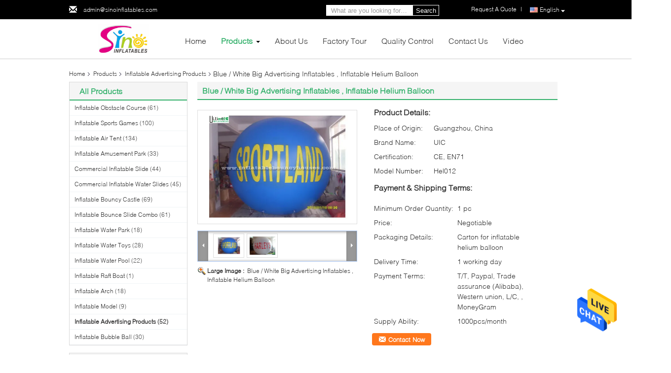

--- FILE ---
content_type: text/html
request_url: https://www.inflatablebouncyhouses.com/china-blue_white_big_advertising_inflatables_inflatable_helium_balloon-4255213.html
body_size: 32320
content:

<!DOCTYPE html>
<html>
<head>
	<meta charset="utf-8">
	<meta http-equiv="X-UA-Compatible" content="IE=edge">
	<meta name="viewport" content="width=device-width, initial-scale=1">
    <title>Blue / White Big Advertising Inflatables , Inflatable Helium Balloon</title>
    <meta name="keywords" content="Inflatable Advertising Products, Blue / White Big Advertising Inflatables , Inflatable Helium Balloon, Inflatable Advertising Products for sale, Inflatable Advertising Products price" />
    <meta name="description" content="High quality Blue / White Big Advertising Inflatables , Inflatable Helium Balloon from China, China's leading Inflatable Advertising Products product market, With strict quality control Inflatable Advertising Products factories, Producing high quality Blue / White Big Advertising Inflatables , Inflatable Helium Balloon products." />
			<link type='text/css' rel='stylesheet' href='/??/images/global.css,/photo/inflatablebouncyhouses/sitetpl/style/common.css?ver=1601189637' media='all'>
			  <script type='text/javascript' src='/??/js/jquery.js,/js/common_header.js'></script><meta property="og:title" content="Blue / White Big Advertising Inflatables , Inflatable Helium Balloon" />
<meta property="og:description" content="High quality Blue / White Big Advertising Inflatables , Inflatable Helium Balloon from China, China's leading Inflatable Advertising Products product market, With strict quality control Inflatable Advertising Products factories, Producing high quality Blue / White Big Advertising Inflatables , Inflatable Helium Balloon products." />
<meta property="og:type" content="product" />
<meta property="og:availability" content="instock" />
<meta property="og:site_name" content="Sino Inflatables Co., Ltd. (Guangzhou)" />
<meta property="og:url" content="https://www.inflatablebouncyhouses.com/quality-4255213-blue-white-big-advertising-inflatables-inflatable-helium-balloon" />
<meta property="og:image" content="https://www.inflatablebouncyhouses.com/photo/ps6224472-blue_white_big_advertising_inflatables_inflatable_helium_balloon.jpg" />
<link rel="canonical" href="https://www.inflatablebouncyhouses.com/quality-4255213-blue-white-big-advertising-inflatables-inflatable-helium-balloon" />
<link rel="alternate" href="https://m.inflatablebouncyhouses.com/quality-4255213-blue-white-big-advertising-inflatables-inflatable-helium-balloon" media="only screen and (max-width: 640px)" />
<style type="text/css">
/*<![CDATA[*/
.consent__cookie {position: fixed;top: 0;left: 0;width: 100%;height: 0%;z-index: 100000;}.consent__cookie_bg {position: fixed;top: 0;left: 0;width: 100%;height: 100%;background: #000;opacity: .6;display: none }.consent__cookie_rel {position: fixed;bottom:0;left: 0;width: 100%;background: #fff;display: -webkit-box;display: -ms-flexbox;display: flex;flex-wrap: wrap;padding: 24px 80px;-webkit-box-sizing: border-box;box-sizing: border-box;-webkit-box-pack: justify;-ms-flex-pack: justify;justify-content: space-between;-webkit-transition: all ease-in-out .3s;transition: all ease-in-out .3s }.consent__close {position: absolute;top: 20px;right: 20px;cursor: pointer }.consent__close svg {fill: #777 }.consent__close:hover svg {fill: #000 }.consent__cookie_box {flex: 1;word-break: break-word;}.consent__warm {color: #777;font-size: 16px;margin-bottom: 12px;line-height: 19px }.consent__title {color: #333;font-size: 20px;font-weight: 600;margin-bottom: 12px;line-height: 23px }.consent__itxt {color: #333;font-size: 14px;margin-bottom: 12px;display: -webkit-box;display: -ms-flexbox;display: flex;-webkit-box-align: center;-ms-flex-align: center;align-items: center }.consent__itxt i {display: -webkit-inline-box;display: -ms-inline-flexbox;display: inline-flex;width: 28px;height: 28px;border-radius: 50%;background: #e0f9e9;margin-right: 8px;-webkit-box-align: center;-ms-flex-align: center;align-items: center;-webkit-box-pack: center;-ms-flex-pack: center;justify-content: center }.consent__itxt svg {fill: #3ca860 }.consent__txt {color: #a6a6a6;font-size: 14px;margin-bottom: 8px;line-height: 17px }.consent__btns {display: -webkit-box;display: -ms-flexbox;display: flex;-webkit-box-orient: vertical;-webkit-box-direction: normal;-ms-flex-direction: column;flex-direction: column;-webkit-box-pack: center;-ms-flex-pack: center;justify-content: center;flex-shrink: 0;}.consent__btn {width: 280px;height: 40px;line-height: 40px;text-align: center;background: #3ca860;color: #fff;border-radius: 4px;margin: 8px 0;-webkit-box-sizing: border-box;box-sizing: border-box;cursor: pointer }.consent__btn:hover {background: #00823b }.consent__btn.empty {color: #3ca860;border: 1px solid #3ca860;background: #fff }.consent__btn.empty:hover {background: #3ca860;color: #fff }.open .consent__cookie_bg {display: block }.open .consent__cookie_rel {bottom: 0 }@media (max-width: 760px) {.consent__btns {width: 100%;align-items: center;}.consent__cookie_rel {padding: 20px 24px }}.consent__cookie.open {display: block;}.consent__cookie {display: none;}
/*]]>*/
</style>
<script type="text/javascript">
/*<![CDATA[*/
window.isvideotpl = 0;window.detailurl = '';
var isShowGuide=0;showGuideColor=0;var company_type = 15;var webim_domain = '';

var colorUrl = '';
var aisearch = 0;
var selfUrl = '';
window.playerReportUrl='/vod/view_count/report';
var query_string = ["Products","Detail"];
var g_tp = '';
var customtplcolor = 99340;
window.predomainsub = "";
/*]]>*/
</script>
</head>
<body>
<img src="/logo.gif" style="display:none" alt="logo"/>
    <div id="floatAd" style="z-index: 110000;position:absolute;right:30px;bottom:60px;height:79px;display: block;">
                                <a href="/webim/webim_tab.html" rel="nofollow" data-uid="17780" onclick= 'setwebimCookie(17780,4255213,15);' target="_blank">
            <img style="width: 80px;cursor: pointer;" alt='Send Message' src="/images/floatimage_chat.gif"/>
        </a>
                                </div>
<a style="display: none!important;" title="Sino Inflatables Co., Ltd. (Guangzhou)" class="float-inquiry" href="/contactnow.html" onclick='setinquiryCookie("{\"showproduct\":1,\"pid\":\"4255213\",\"name\":\"Blue \\/ White Big Advertising Inflatables , Inflatable Helium Balloon\",\"source_url\":\"\\/sale-4255213-blue-white-big-advertising-inflatables-inflatable-helium-balloon.html\",\"picurl\":\"\\/photo\\/pd6224472-blue_white_big_advertising_inflatables_inflatable_helium_balloon.jpg\",\"propertyDetail\":[[\"Custom design\",\"Available and preferred\"],[\"Material\",\"1st class 0.16mm pvc\"],[\"Technique\",\"Airtight; heat welding\"],[\"Logo or banner\",\"Digital printing, silk printing or hand painting\"]],\"company_name\":null,\"picurl_c\":\"\\/photo\\/pc6224472-blue_white_big_advertising_inflatables_inflatable_helium_balloon.jpg\",\"price\":\"Negotiable\",\"username\":\"Kepler Lee\",\"viewTime\":\"Last Login : 5 hours 30 minutes ago\",\"subject\":\"What is the CIF price on your Blue \\/ White Big Advertising Inflatables , Inflatable Helium Balloon\",\"countrycode\":\"CN\"}");'></a>
<script>
var originProductInfo = '';
var originProductInfo = {"showproduct":1,"pid":"4255213","name":"Blue \/ White Big Advertising Inflatables , Inflatable Helium Balloon","source_url":"\/sale-4255213-blue-white-big-advertising-inflatables-inflatable-helium-balloon.html","picurl":"\/photo\/pd6224472-blue_white_big_advertising_inflatables_inflatable_helium_balloon.jpg","propertyDetail":[["Custom design","Available and preferred"],["Material","1st class 0.16mm pvc"],["Technique","Airtight; heat welding"],["Logo or banner","Digital printing, silk printing or hand painting"]],"company_name":null,"picurl_c":"\/photo\/pc6224472-blue_white_big_advertising_inflatables_inflatable_helium_balloon.jpg","price":"Negotiable","username":"Kepler Lee","viewTime":"Last Login : 6 hours 30 minutes ago","subject":"Please quote us your Blue \/ White Big Advertising Inflatables , Inflatable Helium Balloon","countrycode":"CN"};
var save_url = "/contactsave.html";
var update_url = "/updateinquiry.html";
var productInfo = {};
var defaulProductInfo = {};
var myDate = new Date();
var curDate = myDate.getFullYear()+'-'+(parseInt(myDate.getMonth())+1)+'-'+myDate.getDate();
var message = '';
var default_pop = 1;
var leaveMessageDialog = document.getElementsByClassName('leave-message-dialog')[0]; // 获取弹层
var _$$ = function (dom) {
    return document.querySelectorAll(dom);
};
resInfo = originProductInfo;
defaulProductInfo.pid = resInfo['pid'];
defaulProductInfo.productName = resInfo['name'];
defaulProductInfo.productInfo = resInfo['propertyDetail'];
defaulProductInfo.productImg = resInfo['picurl_c'];
defaulProductInfo.subject = resInfo['subject'];
defaulProductInfo.productImgAlt = resInfo['name'];
var inquirypopup_tmp = 1;
var message = 'Dear,'+'\r\n'+"I am interested in"+' '+trim(resInfo['name'])+", could you send me more details such as type, size, MOQ, material, etc."+'\r\n'+"Thanks!"+'\r\n'+"Waiting for your reply.";
var message_1 = 'Dear,'+'\r\n'+"I am interested in"+' '+trim(resInfo['name'])+", could you send me more details such as type, size, MOQ, material, etc."+'\r\n'+"Thanks!"+'\r\n'+"Waiting for your reply.";
var message_2 = 'Hello,'+'\r\n'+"I am looking for"+' '+trim(resInfo['name'])+", please send me the price, specification and picture."+'\r\n'+"Your swift response will be highly appreciated."+'\r\n'+"Feel free to contact me for more information."+'\r\n'+"Thanks a lot.";
var message_3 = 'Hello,'+'\r\n'+trim(resInfo['name'])+' '+"meets my expectations."+'\r\n'+"Please give me the best price and some other product information."+'\r\n'+"Feel free to contact me via my mail."+'\r\n'+"Thanks a lot.";

var message_4 = 'Dear,'+'\r\n'+"What is the FOB price on your"+' '+trim(resInfo['name'])+'?'+'\r\n'+"Which is the nearest port name?"+'\r\n'+"Please reply me as soon as possible, it would be better to share further information."+'\r\n'+"Regards!";
var message_5 = 'Hi there,'+'\r\n'+"I am very interested in your"+' '+trim(resInfo['name'])+'.'+'\r\n'+"Please send me your product details."+'\r\n'+"Looking forward to your quick reply."+'\r\n'+"Feel free to contact me by mail."+'\r\n'+"Regards!";

var message_6 = 'Dear,'+'\r\n'+"Please provide us with information about your"+' '+trim(resInfo['name'])+", such as type, size, material, and of course the best price."+'\r\n'+"Looking forward to your quick reply."+'\r\n'+"Thank you!";
var message_7 = 'Dear,'+'\r\n'+"Can you supply"+' '+trim(resInfo['name'])+" for us?"+'\r\n'+"First we want a price list and some product details."+'\r\n'+"I hope to get reply asap and look forward to cooperation."+'\r\n'+"Thank you very much.";
var message_8 = 'hi,'+'\r\n'+"I am looking for"+' '+trim(resInfo['name'])+", please give me some more detailed product information."+'\r\n'+"I look forward to your reply."+'\r\n'+"Thank you!";
var message_9 = 'Hello,'+'\r\n'+"Your"+' '+trim(resInfo['name'])+" meets my requirements very well."+'\r\n'+"Please send me the price, specification, and similar model will be OK."+'\r\n'+"Feel free to chat with me."+'\r\n'+"Thanks!";
var message_10 = 'Dear,'+'\r\n'+"I want to know more about the details and quotation of"+' '+trim(resInfo['name'])+'.'+'\r\n'+"Feel free to contact me."+'\r\n'+"Regards!";

var r = getRandom(1,10);

defaulProductInfo.message = eval("message_"+r);

var mytAjax = {

    post: function(url, data, fn) {
        var xhr = new XMLHttpRequest();
        xhr.open("POST", url, true);
        xhr.setRequestHeader("Content-Type", "application/x-www-form-urlencoded;charset=UTF-8");
        xhr.setRequestHeader("X-Requested-With", "XMLHttpRequest");
        xhr.setRequestHeader('Content-Type','text/plain;charset=UTF-8');
        xhr.onreadystatechange = function() {
            if(xhr.readyState == 4 && (xhr.status == 200 || xhr.status == 304)) {
                fn.call(this, xhr.responseText);
            }
        };
        xhr.send(data);
    },

    postform: function(url, data, fn) {
        var xhr = new XMLHttpRequest();
        xhr.open("POST", url, true);
        xhr.setRequestHeader("X-Requested-With", "XMLHttpRequest");
        xhr.onreadystatechange = function() {
            if(xhr.readyState == 4 && (xhr.status == 200 || xhr.status == 304)) {
                fn.call(this, xhr.responseText);
            }
        };
        xhr.send(data);
    }
};

function trim(str)
{
    str = str.replace(/(^\s*)/g,"");
    return str.replace(/(\s*$)/g,"");
};
function getRandom(m,n){
    var num = Math.floor(Math.random()*(m - n) + n);
    return num;
};
function strBtn(param) {

    var starattextarea = document.getElementById("textareamessage").value.length;
    var email = document.getElementById("startEmail").value;

    var default_tip = document.querySelectorAll(".watermark_container").length;
    if (20 < starattextarea && starattextarea < 3000) {
        if(default_tip>0){
            document.getElementById("textareamessage1").parentNode.parentNode.nextElementSibling.style.display = "none";
        }else{
            document.getElementById("textareamessage1").parentNode.nextElementSibling.style.display = "none";
        }

    } else {
        if(default_tip>0){
            document.getElementById("textareamessage1").parentNode.parentNode.nextElementSibling.style.display = "block";
        }else{
            document.getElementById("textareamessage1").parentNode.nextElementSibling.style.display = "block";
        }

        return;
    }

    // var re = /^([a-zA-Z0-9_-])+@([a-zA-Z0-9_-])+\.([a-zA-Z0-9_-])+/i;/*邮箱不区分大小写*/
    var re = /^[a-zA-Z0-9][\w-]*(\.?[\w-]+)*@[a-zA-Z0-9-]+(\.[a-zA-Z0-9]+)+$/i;
    if (!re.test(email)) {
        document.getElementById("startEmail").nextElementSibling.style.display = "block";
        return;
    } else {
        document.getElementById("startEmail").nextElementSibling.style.display = "none";
    }

    var subject = document.getElementById("pop_subject").value;
    var pid = document.getElementById("pop_pid").value;
    var message = document.getElementById("textareamessage").value;
    var sender_email = document.getElementById("startEmail").value;
    var tel = '';
    if (document.getElementById("tel0") != undefined && document.getElementById("tel0") != '')
        tel = document.getElementById("tel0").value;
    var form_serialize = '&tel='+tel;

    form_serialize = form_serialize.replace(/\+/g, "%2B");
    mytAjax.post(save_url,"pid="+pid+"&subject="+subject+"&email="+sender_email+"&message="+(message)+form_serialize,function(res){
        var mes = JSON.parse(res);
        if(mes.status == 200){
            var iid = mes.iid;
            document.getElementById("pop_iid").value = iid;
            document.getElementById("pop_uuid").value = mes.uuid;

            if(typeof gtag_report_conversion === "function"){
                gtag_report_conversion();//执行统计js代码
            }
            if(typeof fbq === "function"){
                fbq('track','Purchase');//执行统计js代码
            }
        }
    });
    for (var index = 0; index < document.querySelectorAll(".dialog-content-pql").length; index++) {
        document.querySelectorAll(".dialog-content-pql")[index].style.display = "none";
    };
    $('#idphonepql').val(tel);
    document.getElementById("dialog-content-pql-id").style.display = "block";
    ;
};
function twoBtnOk(param) {

    var selectgender = document.getElementById("Mr").innerHTML;
    var iid = document.getElementById("pop_iid").value;
    var sendername = document.getElementById("idnamepql").value;
    var senderphone = document.getElementById("idphonepql").value;
    var sendercname = document.getElementById("idcompanypql").value;
    var uuid = document.getElementById("pop_uuid").value;
    var gender = 2;
    if(selectgender == 'Mr.') gender = 0;
    if(selectgender == 'Mrs.') gender = 1;
    var pid = document.getElementById("pop_pid").value;
    var form_serialize = '';

        form_serialize = form_serialize.replace(/\+/g, "%2B");

    mytAjax.post(update_url,"iid="+iid+"&gender="+gender+"&uuid="+uuid+"&name="+(sendername)+"&tel="+(senderphone)+"&company="+(sendercname)+form_serialize,function(res){});

    for (var index = 0; index < document.querySelectorAll(".dialog-content-pql").length; index++) {
        document.querySelectorAll(".dialog-content-pql")[index].style.display = "none";
    };
    document.getElementById("dialog-content-pql-ok").style.display = "block";

};
function toCheckMust(name) {
    $('#'+name+'error').hide();
}
function handClidk(param) {
    var starattextarea = document.getElementById("textareamessage1").value.length;
    var email = document.getElementById("startEmail1").value;
    var default_tip = document.querySelectorAll(".watermark_container").length;
    if (20 < starattextarea && starattextarea < 3000) {
        if(default_tip>0){
            document.getElementById("textareamessage1").parentNode.parentNode.nextElementSibling.style.display = "none";
        }else{
            document.getElementById("textareamessage1").parentNode.nextElementSibling.style.display = "none";
        }

    } else {
        if(default_tip>0){
            document.getElementById("textareamessage1").parentNode.parentNode.nextElementSibling.style.display = "block";
        }else{
            document.getElementById("textareamessage1").parentNode.nextElementSibling.style.display = "block";
        }

        return;
    }

    // var re = /^([a-zA-Z0-9_-])+@([a-zA-Z0-9_-])+\.([a-zA-Z0-9_-])+/i;
    var re = /^[a-zA-Z0-9][\w-]*(\.?[\w-]+)*@[a-zA-Z0-9-]+(\.[a-zA-Z0-9]+)+$/i;
    if (!re.test(email)) {
        document.getElementById("startEmail1").nextElementSibling.style.display = "block";
        return;
    } else {
        document.getElementById("startEmail1").nextElementSibling.style.display = "none";
    }

    var subject = document.getElementById("pop_subject").value;
    var pid = document.getElementById("pop_pid").value;
    var message = document.getElementById("textareamessage1").value;
    var sender_email = document.getElementById("startEmail1").value;
    var form_serialize = tel = '';
    if (document.getElementById("tel1") != undefined && document.getElementById("tel1") != '')
        tel = document.getElementById("tel1").value;
        mytAjax.post(save_url,"email="+sender_email+"&tel="+tel+"&pid="+pid+"&message="+message+"&subject="+subject+form_serialize,function(res){

        var mes = JSON.parse(res);
        if(mes.status == 200){
            var iid = mes.iid;
            document.getElementById("pop_iid").value = iid;
            document.getElementById("pop_uuid").value = mes.uuid;
            if(typeof gtag_report_conversion === "function"){
                gtag_report_conversion();//执行统计js代码
            }
        }

    });
    for (var index = 0; index < document.querySelectorAll(".dialog-content-pql").length; index++) {
        document.querySelectorAll(".dialog-content-pql")[index].style.display = "none";
    };
    $('#idphonepql').val(tel);
    document.getElementById("dialog-content-pql-id").style.display = "block";

};
window.addEventListener('load', function () {
    $('.checkbox-wrap label').each(function(){
        if($(this).find('input').prop('checked')){
            $(this).addClass('on')
        }else {
            $(this).removeClass('on')
        }
    })
    $(document).on('click', '.checkbox-wrap label' , function(ev){
        if (ev.target.tagName.toUpperCase() != 'INPUT') {
            $(this).toggleClass('on')
        }
    })
})

function hand_video(pdata) {
    data = JSON.parse(pdata);
    productInfo.productName = data.productName;
    productInfo.productInfo = data.productInfo;
    productInfo.productImg = data.productImg;
    productInfo.subject = data.subject;

    var message = 'Dear,'+'\r\n'+"I am interested in"+' '+trim(data.productName)+", could you send me more details such as type, size, quantity, material, etc."+'\r\n'+"Thanks!"+'\r\n'+"Waiting for your reply.";

    var message = 'Dear,'+'\r\n'+"I am interested in"+' '+trim(data.productName)+", could you send me more details such as type, size, MOQ, material, etc."+'\r\n'+"Thanks!"+'\r\n'+"Waiting for your reply.";
    var message_1 = 'Dear,'+'\r\n'+"I am interested in"+' '+trim(data.productName)+", could you send me more details such as type, size, MOQ, material, etc."+'\r\n'+"Thanks!"+'\r\n'+"Waiting for your reply.";
    var message_2 = 'Hello,'+'\r\n'+"I am looking for"+' '+trim(data.productName)+", please send me the price, specification and picture."+'\r\n'+"Your swift response will be highly appreciated."+'\r\n'+"Feel free to contact me for more information."+'\r\n'+"Thanks a lot.";
    var message_3 = 'Hello,'+'\r\n'+trim(data.productName)+' '+"meets my expectations."+'\r\n'+"Please give me the best price and some other product information."+'\r\n'+"Feel free to contact me via my mail."+'\r\n'+"Thanks a lot.";

    var message_4 = 'Dear,'+'\r\n'+"What is the FOB price on your"+' '+trim(data.productName)+'?'+'\r\n'+"Which is the nearest port name?"+'\r\n'+"Please reply me as soon as possible, it would be better to share further information."+'\r\n'+"Regards!";
    var message_5 = 'Hi there,'+'\r\n'+"I am very interested in your"+' '+trim(data.productName)+'.'+'\r\n'+"Please send me your product details."+'\r\n'+"Looking forward to your quick reply."+'\r\n'+"Feel free to contact me by mail."+'\r\n'+"Regards!";

    var message_6 = 'Dear,'+'\r\n'+"Please provide us with information about your"+' '+trim(data.productName)+", such as type, size, material, and of course the best price."+'\r\n'+"Looking forward to your quick reply."+'\r\n'+"Thank you!";
    var message_7 = 'Dear,'+'\r\n'+"Can you supply"+' '+trim(data.productName)+" for us?"+'\r\n'+"First we want a price list and some product details."+'\r\n'+"I hope to get reply asap and look forward to cooperation."+'\r\n'+"Thank you very much.";
    var message_8 = 'hi,'+'\r\n'+"I am looking for"+' '+trim(data.productName)+", please give me some more detailed product information."+'\r\n'+"I look forward to your reply."+'\r\n'+"Thank you!";
    var message_9 = 'Hello,'+'\r\n'+"Your"+' '+trim(data.productName)+" meets my requirements very well."+'\r\n'+"Please send me the price, specification, and similar model will be OK."+'\r\n'+"Feel free to chat with me."+'\r\n'+"Thanks!";
    var message_10 = 'Dear,'+'\r\n'+"I want to know more about the details and quotation of"+' '+trim(data.productName)+'.'+'\r\n'+"Feel free to contact me."+'\r\n'+"Regards!";

    var r = getRandom(1,10);

    productInfo.message = eval("message_"+r);
    if(parseInt(inquirypopup_tmp/10) == 1){
        productInfo.message = "";
    }
    productInfo.pid = data.pid;
    creatDialog(productInfo, 2);
};

function handDialog(pdata) {
    data = JSON.parse(pdata);
    productInfo.productName = data.productName;
    productInfo.productInfo = data.productInfo;
    productInfo.productImg = data.productImg;
    productInfo.subject = data.subject;

    var message = 'Dear,'+'\r\n'+"I am interested in"+' '+trim(data.productName)+", could you send me more details such as type, size, quantity, material, etc."+'\r\n'+"Thanks!"+'\r\n'+"Waiting for your reply.";

    var message = 'Dear,'+'\r\n'+"I am interested in"+' '+trim(data.productName)+", could you send me more details such as type, size, MOQ, material, etc."+'\r\n'+"Thanks!"+'\r\n'+"Waiting for your reply.";
    var message_1 = 'Dear,'+'\r\n'+"I am interested in"+' '+trim(data.productName)+", could you send me more details such as type, size, MOQ, material, etc."+'\r\n'+"Thanks!"+'\r\n'+"Waiting for your reply.";
    var message_2 = 'Hello,'+'\r\n'+"I am looking for"+' '+trim(data.productName)+", please send me the price, specification and picture."+'\r\n'+"Your swift response will be highly appreciated."+'\r\n'+"Feel free to contact me for more information."+'\r\n'+"Thanks a lot.";
    var message_3 = 'Hello,'+'\r\n'+trim(data.productName)+' '+"meets my expectations."+'\r\n'+"Please give me the best price and some other product information."+'\r\n'+"Feel free to contact me via my mail."+'\r\n'+"Thanks a lot.";

    var message_4 = 'Dear,'+'\r\n'+"What is the FOB price on your"+' '+trim(data.productName)+'?'+'\r\n'+"Which is the nearest port name?"+'\r\n'+"Please reply me as soon as possible, it would be better to share further information."+'\r\n'+"Regards!";
    var message_5 = 'Hi there,'+'\r\n'+"I am very interested in your"+' '+trim(data.productName)+'.'+'\r\n'+"Please send me your product details."+'\r\n'+"Looking forward to your quick reply."+'\r\n'+"Feel free to contact me by mail."+'\r\n'+"Regards!";

    var message_6 = 'Dear,'+'\r\n'+"Please provide us with information about your"+' '+trim(data.productName)+", such as type, size, material, and of course the best price."+'\r\n'+"Looking forward to your quick reply."+'\r\n'+"Thank you!";
    var message_7 = 'Dear,'+'\r\n'+"Can you supply"+' '+trim(data.productName)+" for us?"+'\r\n'+"First we want a price list and some product details."+'\r\n'+"I hope to get reply asap and look forward to cooperation."+'\r\n'+"Thank you very much.";
    var message_8 = 'hi,'+'\r\n'+"I am looking for"+' '+trim(data.productName)+", please give me some more detailed product information."+'\r\n'+"I look forward to your reply."+'\r\n'+"Thank you!";
    var message_9 = 'Hello,'+'\r\n'+"Your"+' '+trim(data.productName)+" meets my requirements very well."+'\r\n'+"Please send me the price, specification, and similar model will be OK."+'\r\n'+"Feel free to chat with me."+'\r\n'+"Thanks!";
    var message_10 = 'Dear,'+'\r\n'+"I want to know more about the details and quotation of"+' '+trim(data.productName)+'.'+'\r\n'+"Feel free to contact me."+'\r\n'+"Regards!";

    var r = getRandom(1,10);

    productInfo.message = eval("message_"+r);
    if(parseInt(inquirypopup_tmp/10) == 1){
        productInfo.message = "";
    }
    productInfo.pid = data.pid;
    creatDialog(productInfo, 2);
};

function closepql(param) {

    leaveMessageDialog.style.display = 'none';
};

function closepql2(param) {

    for (var index = 0; index < document.querySelectorAll(".dialog-content-pql").length; index++) {
        document.querySelectorAll(".dialog-content-pql")[index].style.display = "none";
    };
    document.getElementById("dialog-content-pql-ok").style.display = "block";
};

function decodeHtmlEntities(str) {
    var tempElement = document.createElement('div');
    tempElement.innerHTML = str;
    return tempElement.textContent || tempElement.innerText || '';
}

function initProduct(productInfo,type){

    productInfo.productName = decodeHtmlEntities(productInfo.productName);
    productInfo.message = decodeHtmlEntities(productInfo.message);

    leaveMessageDialog = document.getElementsByClassName('leave-message-dialog')[0];
    leaveMessageDialog.style.display = "block";
    if(type == 3){
        var popinquiryemail = document.getElementById("popinquiryemail").value;
        _$$("#startEmail1")[0].value = popinquiryemail;
    }else{
        _$$("#startEmail1")[0].value = "";
    }
    _$$("#startEmail")[0].value = "";
    _$$("#idnamepql")[0].value = "";
    _$$("#idphonepql")[0].value = "";
    _$$("#idcompanypql")[0].value = "";

    _$$("#pop_pid")[0].value = productInfo.pid;
    _$$("#pop_subject")[0].value = productInfo.subject;
    
    if(parseInt(inquirypopup_tmp/10) == 1){
        productInfo.message = "";
    }

    _$$("#textareamessage1")[0].value = productInfo.message;
    _$$("#textareamessage")[0].value = productInfo.message;

    _$$("#dialog-content-pql-id .titlep")[0].innerHTML = productInfo.productName;
    _$$("#dialog-content-pql-id img")[0].setAttribute("src", productInfo.productImg);
    _$$("#dialog-content-pql-id img")[0].setAttribute("alt", productInfo.productImgAlt);

    _$$("#dialog-content-pql-id-hand img")[0].setAttribute("src", productInfo.productImg);
    _$$("#dialog-content-pql-id-hand img")[0].setAttribute("alt", productInfo.productImgAlt);
    _$$("#dialog-content-pql-id-hand .titlep")[0].innerHTML = productInfo.productName;

    if (productInfo.productInfo.length > 0) {
        var ul2, ul;
        ul = document.createElement("ul");
        for (var index = 0; index < productInfo.productInfo.length; index++) {
            var el = productInfo.productInfo[index];
            var li = document.createElement("li");
            var span1 = document.createElement("span");
            span1.innerHTML = el[0] + ":";
            var span2 = document.createElement("span");
            span2.innerHTML = el[1];
            li.appendChild(span1);
            li.appendChild(span2);
            ul.appendChild(li);

        }
        ul2 = ul.cloneNode(true);
        if (type === 1) {
            _$$("#dialog-content-pql-id .left")[0].replaceChild(ul, _$$("#dialog-content-pql-id .left ul")[0]);
        } else {
            _$$("#dialog-content-pql-id-hand .left")[0].replaceChild(ul2, _$$("#dialog-content-pql-id-hand .left ul")[0]);
            _$$("#dialog-content-pql-id .left")[0].replaceChild(ul, _$$("#dialog-content-pql-id .left ul")[0]);
        }
    };
    for (var index = 0; index < _$$("#dialog-content-pql-id .right ul li").length; index++) {
        _$$("#dialog-content-pql-id .right ul li")[index].addEventListener("click", function (params) {
            _$$("#dialog-content-pql-id .right #Mr")[0].innerHTML = this.innerHTML
        }, false)

    };

};
function closeInquiryCreateDialog() {
    document.getElementById("xuanpan_dialog_box_pql").style.display = "none";
};
function showInquiryCreateDialog() {
    document.getElementById("xuanpan_dialog_box_pql").style.display = "block";
};
function submitPopInquiry(){
    var message = document.getElementById("inquiry_message").value;
    var email = document.getElementById("inquiry_email").value;
    var subject = defaulProductInfo.subject;
    var pid = defaulProductInfo.pid;
    if (email === undefined) {
        showInquiryCreateDialog();
        document.getElementById("inquiry_email").style.border = "1px solid red";
        return false;
    };
    if (message === undefined) {
        showInquiryCreateDialog();
        document.getElementById("inquiry_message").style.border = "1px solid red";
        return false;
    };
    if (email.search(/^\w+((-\w+)|(\.\w+))*\@[A-Za-z0-9]+((\.|-)[A-Za-z0-9]+)*\.[A-Za-z0-9]+$/) == -1) {
        document.getElementById("inquiry_email").style.border= "1px solid red";
        showInquiryCreateDialog();
        return false;
    } else {
        document.getElementById("inquiry_email").style.border= "";
    };
    if (message.length < 20 || message.length >3000) {
        showInquiryCreateDialog();
        document.getElementById("inquiry_message").style.border = "1px solid red";
        return false;
    } else {
        document.getElementById("inquiry_message").style.border = "";
    };
    var tel = '';
    if (document.getElementById("tel") != undefined && document.getElementById("tel") != '')
        tel = document.getElementById("tel").value;

    mytAjax.post(save_url,"pid="+pid+"&subject="+subject+"&email="+email+"&message="+(message)+'&tel='+tel,function(res){
        var mes = JSON.parse(res);
        if(mes.status == 200){
            var iid = mes.iid;
            document.getElementById("pop_iid").value = iid;
            document.getElementById("pop_uuid").value = mes.uuid;

        }
    });
    initProduct(defaulProductInfo);
    for (var index = 0; index < document.querySelectorAll(".dialog-content-pql").length; index++) {
        document.querySelectorAll(".dialog-content-pql")[index].style.display = "none";
    };
    $('#idphonepql').val(tel);
    document.getElementById("dialog-content-pql-id").style.display = "block";

};

//带附件上传
function submitPopInquiryfile(email_id,message_id,check_sort,name_id,phone_id,company_id,attachments){

    if(typeof(check_sort) == 'undefined'){
        check_sort = 0;
    }
    var message = document.getElementById(message_id).value;
    var email = document.getElementById(email_id).value;
    var attachments = document.getElementById(attachments).value;
    if(typeof(name_id) !== 'undefined' && name_id != ""){
        var name  = document.getElementById(name_id).value;
    }
    if(typeof(phone_id) !== 'undefined' && phone_id != ""){
        var phone = document.getElementById(phone_id).value;
    }
    if(typeof(company_id) !== 'undefined' && company_id != ""){
        var company = document.getElementById(company_id).value;
    }
    var subject = defaulProductInfo.subject;
    var pid = defaulProductInfo.pid;

    if(check_sort == 0){
        if (email === undefined) {
            showInquiryCreateDialog();
            document.getElementById(email_id).style.border = "1px solid red";
            return false;
        };
        if (message === undefined) {
            showInquiryCreateDialog();
            document.getElementById(message_id).style.border = "1px solid red";
            return false;
        };

        if (email.search(/^\w+((-\w+)|(\.\w+))*\@[A-Za-z0-9]+((\.|-)[A-Za-z0-9]+)*\.[A-Za-z0-9]+$/) == -1) {
            document.getElementById(email_id).style.border= "1px solid red";
            showInquiryCreateDialog();
            return false;
        } else {
            document.getElementById(email_id).style.border= "";
        };
        if (message.length < 20 || message.length >3000) {
            showInquiryCreateDialog();
            document.getElementById(message_id).style.border = "1px solid red";
            return false;
        } else {
            document.getElementById(message_id).style.border = "";
        };
    }else{

        if (message === undefined) {
            showInquiryCreateDialog();
            document.getElementById(message_id).style.border = "1px solid red";
            return false;
        };

        if (email === undefined) {
            showInquiryCreateDialog();
            document.getElementById(email_id).style.border = "1px solid red";
            return false;
        };

        if (message.length < 20 || message.length >3000) {
            showInquiryCreateDialog();
            document.getElementById(message_id).style.border = "1px solid red";
            return false;
        } else {
            document.getElementById(message_id).style.border = "";
        };

        if (email.search(/^\w+((-\w+)|(\.\w+))*\@[A-Za-z0-9]+((\.|-)[A-Za-z0-9]+)*\.[A-Za-z0-9]+$/) == -1) {
            document.getElementById(email_id).style.border= "1px solid red";
            showInquiryCreateDialog();
            return false;
        } else {
            document.getElementById(email_id).style.border= "";
        };

    };

    mytAjax.post(save_url,"pid="+pid+"&subject="+subject+"&email="+email+"&message="+message+"&company="+company+"&attachments="+attachments,function(res){
        var mes = JSON.parse(res);
        if(mes.status == 200){
            var iid = mes.iid;
            document.getElementById("pop_iid").value = iid;
            document.getElementById("pop_uuid").value = mes.uuid;

            if(typeof gtag_report_conversion === "function"){
                gtag_report_conversion();//执行统计js代码
            }
            if(typeof fbq === "function"){
                fbq('track','Purchase');//执行统计js代码
            }
        }
    });
    initProduct(defaulProductInfo);

    if(name !== undefined && name != ""){
        _$$("#idnamepql")[0].value = name;
    }

    if(phone !== undefined && phone != ""){
        _$$("#idphonepql")[0].value = phone;
    }

    if(company !== undefined && company != ""){
        _$$("#idcompanypql")[0].value = company;
    }

    for (var index = 0; index < document.querySelectorAll(".dialog-content-pql").length; index++) {
        document.querySelectorAll(".dialog-content-pql")[index].style.display = "none";
    };
    document.getElementById("dialog-content-pql-id").style.display = "block";

};
function submitPopInquiryByParam(email_id,message_id,check_sort,name_id,phone_id,company_id){

    if(typeof(check_sort) == 'undefined'){
        check_sort = 0;
    }

    var senderphone = '';
    var message = document.getElementById(message_id).value;
    var email = document.getElementById(email_id).value;
    if(typeof(name_id) !== 'undefined' && name_id != ""){
        var name  = document.getElementById(name_id).value;
    }
    if(typeof(phone_id) !== 'undefined' && phone_id != ""){
        var phone = document.getElementById(phone_id).value;
        senderphone = phone;
    }
    if(typeof(company_id) !== 'undefined' && company_id != ""){
        var company = document.getElementById(company_id).value;
    }
    var subject = defaulProductInfo.subject;
    var pid = defaulProductInfo.pid;

    if(check_sort == 0){
        if (email === undefined) {
            showInquiryCreateDialog();
            document.getElementById(email_id).style.border = "1px solid red";
            return false;
        };
        if (message === undefined) {
            showInquiryCreateDialog();
            document.getElementById(message_id).style.border = "1px solid red";
            return false;
        };

        if (email.search(/^\w+((-\w+)|(\.\w+))*\@[A-Za-z0-9]+((\.|-)[A-Za-z0-9]+)*\.[A-Za-z0-9]+$/) == -1) {
            document.getElementById(email_id).style.border= "1px solid red";
            showInquiryCreateDialog();
            return false;
        } else {
            document.getElementById(email_id).style.border= "";
        };
        if (message.length < 20 || message.length >3000) {
            showInquiryCreateDialog();
            document.getElementById(message_id).style.border = "1px solid red";
            return false;
        } else {
            document.getElementById(message_id).style.border = "";
        };
    }else{

        if (message === undefined) {
            showInquiryCreateDialog();
            document.getElementById(message_id).style.border = "1px solid red";
            return false;
        };

        if (email === undefined) {
            showInquiryCreateDialog();
            document.getElementById(email_id).style.border = "1px solid red";
            return false;
        };

        if (message.length < 20 || message.length >3000) {
            showInquiryCreateDialog();
            document.getElementById(message_id).style.border = "1px solid red";
            return false;
        } else {
            document.getElementById(message_id).style.border = "";
        };

        if (email.search(/^\w+((-\w+)|(\.\w+))*\@[A-Za-z0-9]+((\.|-)[A-Za-z0-9]+)*\.[A-Za-z0-9]+$/) == -1) {
            document.getElementById(email_id).style.border= "1px solid red";
            showInquiryCreateDialog();
            return false;
        } else {
            document.getElementById(email_id).style.border= "";
        };

    };

    var productsku = "";
    if($("#product_sku").length > 0){
        productsku = $("#product_sku").html();
    }

    mytAjax.post(save_url,"tel="+senderphone+"&pid="+pid+"&subject="+subject+"&email="+email+"&message="+message+"&messagesku="+encodeURI(productsku),function(res){
        var mes = JSON.parse(res);
        if(mes.status == 200){
            var iid = mes.iid;
            document.getElementById("pop_iid").value = iid;
            document.getElementById("pop_uuid").value = mes.uuid;

            if(typeof gtag_report_conversion === "function"){
                gtag_report_conversion();//执行统计js代码
            }
            if(typeof fbq === "function"){
                fbq('track','Purchase');//执行统计js代码
            }
        }
    });
    initProduct(defaulProductInfo);

    if(name !== undefined && name != ""){
        _$$("#idnamepql")[0].value = name;
    }

    if(phone !== undefined && phone != ""){
        _$$("#idphonepql")[0].value = phone;
    }

    if(company !== undefined && company != ""){
        _$$("#idcompanypql")[0].value = company;
    }

    for (var index = 0; index < document.querySelectorAll(".dialog-content-pql").length; index++) {
        document.querySelectorAll(".dialog-content-pql")[index].style.display = "none";

    };
    document.getElementById("dialog-content-pql-id").style.display = "block";

};

function creat_videoDialog(productInfo, type) {

    if(type == 1){
        if(default_pop != 1){
            return false;
        }
        window.localStorage.recordDialogStatus = curDate;
    }else{
        default_pop = 0;
    }
    initProduct(productInfo, type);
    if (type === 1) {
        // 自动弹出
        for (var index = 0; index < document.querySelectorAll(".dialog-content-pql").length; index++) {

            document.querySelectorAll(".dialog-content-pql")[index].style.display = "none";
        };
        document.getElementById("dialog-content-pql").style.display = "block";
    } else {
        // 手动弹出
        for (var index = 0; index < document.querySelectorAll(".dialog-content-pql").length; index++) {
            document.querySelectorAll(".dialog-content-pql")[index].style.display = "none";
        };
        document.getElementById("dialog-content-pql-id-hand").style.display = "block";
    }
}

function creatDialog(productInfo, type) {

    if(type == 1){
        if(default_pop != 1){
            return false;
        }
        window.localStorage.recordDialogStatus = curDate;
    }else{
        default_pop = 0;
    }
    initProduct(productInfo, type);
    if (type === 1) {
        // 自动弹出
        for (var index = 0; index < document.querySelectorAll(".dialog-content-pql").length; index++) {

            document.querySelectorAll(".dialog-content-pql")[index].style.display = "none";
        };
        document.getElementById("dialog-content-pql").style.display = "block";
    } else {
        // 手动弹出
        for (var index = 0; index < document.querySelectorAll(".dialog-content-pql").length; index++) {
            document.querySelectorAll(".dialog-content-pql")[index].style.display = "none";
        };
        document.getElementById("dialog-content-pql-id-hand").style.display = "block";
    }
}

//带邮箱信息打开询盘框 emailtype=1表示带入邮箱
function openDialog(emailtype){
    var type = 2;//不带入邮箱，手动弹出
    if(emailtype == 1){
        var popinquiryemail = document.getElementById("popinquiryemail").value;
        // var re = /^([a-zA-Z0-9_-])+@([a-zA-Z0-9_-])+\.([a-zA-Z0-9_-])+/i;
        var re = /^[a-zA-Z0-9][\w-]*(\.?[\w-]+)*@[a-zA-Z0-9-]+(\.[a-zA-Z0-9]+)+$/i;
        if (!re.test(popinquiryemail)) {
            //前端提示样式;
            showInquiryCreateDialog();
            document.getElementById("popinquiryemail").style.border = "1px solid red";
            return false;
        } else {
            //前端提示样式;
        }
        var type = 3;
    }
    creatDialog(defaulProductInfo,type);
}

//上传附件
function inquiryUploadFile(){
    var fileObj = document.querySelector("#fileId").files[0];
    //构建表单数据
    var formData = new FormData();
    var filesize = fileObj.size;
    if(filesize > 10485760 || filesize == 0) {
        document.getElementById("filetips").style.display = "block";
        return false;
    }else {
        document.getElementById("filetips").style.display = "none";
    }
    formData.append('popinquiryfile', fileObj);
    document.getElementById("quotefileform").reset();
    var save_url = "/inquiryuploadfile.html";
    mytAjax.postform(save_url,formData,function(res){
        var mes = JSON.parse(res);
        if(mes.status == 200){
            document.getElementById("uploader-file-info").innerHTML = document.getElementById("uploader-file-info").innerHTML + "<span class=op>"+mes.attfile.name+"<a class=delatt id=att"+mes.attfile.id+" onclick=delatt("+mes.attfile.id+");>Delete</a></span>";
            var nowattachs = document.getElementById("attachments").value;
            if( nowattachs !== ""){
                var attachs = JSON.parse(nowattachs);
                attachs[mes.attfile.id] = mes.attfile;
            }else{
                var attachs = {};
                attachs[mes.attfile.id] = mes.attfile;
            }
            document.getElementById("attachments").value = JSON.stringify(attachs);
        }
    });
}
//附件删除
function delatt(attid)
{
    var nowattachs = document.getElementById("attachments").value;
    if( nowattachs !== ""){
        var attachs = JSON.parse(nowattachs);
        if(attachs[attid] == ""){
            return false;
        }
        var formData = new FormData();
        var delfile = attachs[attid]['filename'];
        var save_url = "/inquirydelfile.html";
        if(delfile != "") {
            formData.append('delfile', delfile);
            mytAjax.postform(save_url, formData, function (res) {
                if(res !== "") {
                    var mes = JSON.parse(res);
                    if (mes.status == 200) {
                        delete attachs[attid];
                        document.getElementById("attachments").value = JSON.stringify(attachs);
                        var s = document.getElementById("att"+attid);
                        s.parentNode.remove();
                    }
                }
            });
        }
    }else{
        return false;
    }
}

</script>
<div class="leave-message-dialog" style="display: none">
<style>
    .leave-message-dialog .close:before, .leave-message-dialog .close:after{
        content:initial;
    }
</style>
<div class="dialog-content-pql" id="dialog-content-pql" style="display: none">
    <span class="close" onclick="closepql()"><img src="/images/close.png" alt="close"></span>
    <div class="title">
        <p class="firstp-pql">Leave a Message</p>
        <p class="lastp-pql">We will call you back soon!</p>
    </div>
    <div class="form">
        <div class="textarea">
            <textarea style='font-family: robot;'  name="" id="textareamessage" cols="30" rows="10" style="margin-bottom:14px;width:100%"
                placeholder="Please enter your inquiry details."></textarea>
        </div>
        <p class="error-pql"> <span class="icon-pql"><img src="/images/error.png" alt="Sino Inflatables Co., Ltd. (Guangzhou)"></span> Your message must be between 20-3,000 characters!</p>
        <input id="startEmail" type="text" placeholder="Enter your E-mail" onkeydown="if(event.keyCode === 13){ strBtn();}">
        <p class="error-pql"><span class="icon-pql"><img src="/images/error.png" alt="Sino Inflatables Co., Ltd. (Guangzhou)"></span> Please check your E-mail! </p>
                <div class="operations">
            <div class='btn' id="submitStart" type="submit" onclick="strBtn()">SUBMIT</div>
        </div>
            </div>
</div>
<div class="dialog-content-pql dialog-content-pql-id" id="dialog-content-pql-id" style="display:none">
        <span class="close" onclick="closepql2()"><svg t="1648434466530" class="icon" viewBox="0 0 1024 1024" version="1.1" xmlns="http://www.w3.org/2000/svg" p-id="2198" width="16" height="16"><path d="M576 512l277.333333 277.333333-64 64-277.333333-277.333333L234.666667 853.333333 170.666667 789.333333l277.333333-277.333333L170.666667 234.666667 234.666667 170.666667l277.333333 277.333333L789.333333 170.666667 853.333333 234.666667 576 512z" fill="#444444" p-id="2199"></path></svg></span>
    <div class="left">
        <div class="img"><img></div>
        <p class="titlep"></p>
        <ul> </ul>
    </div>
    <div class="right">
                <p class="title">More information facilitates better communication.</p>
                <div style="position: relative;">
            <div class="mr"> <span id="Mr">Mr.</span>
                <ul>
                    <li>Mr.</li>
                    <li>Mrs.</li>
                </ul>
            </div>
            <input style="text-indent: 80px;" type="text" id="idnamepql" placeholder="Input your name">
        </div>
        <input type="text"  id="idphonepql"  placeholder="Phone Number">
        <input type="text" id="idcompanypql"  placeholder="Company" onkeydown="if(event.keyCode === 13){ twoBtnOk();}">
                <div class="btn form_new" id="twoBtnOk" onclick="twoBtnOk()">OK</div>
    </div>
</div>

<div class="dialog-content-pql dialog-content-pql-ok" id="dialog-content-pql-ok" style="display:none">
        <span class="close" onclick="closepql()"><svg t="1648434466530" class="icon" viewBox="0 0 1024 1024" version="1.1" xmlns="http://www.w3.org/2000/svg" p-id="2198" width="16" height="16"><path d="M576 512l277.333333 277.333333-64 64-277.333333-277.333333L234.666667 853.333333 170.666667 789.333333l277.333333-277.333333L170.666667 234.666667 234.666667 170.666667l277.333333 277.333333L789.333333 170.666667 853.333333 234.666667 576 512z" fill="#444444" p-id="2199"></path></svg></span>
    <div class="duihaook"></div>
        <p class="title">Submitted successfully!</p>
        <p class="p1" style="text-align: center; font-size: 18px; margin-top: 14px;">We will call you back soon!</p>
    <div class="btn" onclick="closepql()" id="endOk" style="margin: 0 auto;margin-top: 50px;">OK</div>
</div>
<div class="dialog-content-pql dialog-content-pql-id dialog-content-pql-id-hand" id="dialog-content-pql-id-hand"
    style="display:none">
     <input type="hidden" name="pop_pid" id="pop_pid" value="0">
     <input type="hidden" name="pop_subject" id="pop_subject" value="">
     <input type="hidden" name="pop_iid" id="pop_iid" value="0">
     <input type="hidden" name="pop_uuid" id="pop_uuid" value="0">
        <span class="close" onclick="closepql()"><svg t="1648434466530" class="icon" viewBox="0 0 1024 1024" version="1.1" xmlns="http://www.w3.org/2000/svg" p-id="2198" width="16" height="16"><path d="M576 512l277.333333 277.333333-64 64-277.333333-277.333333L234.666667 853.333333 170.666667 789.333333l277.333333-277.333333L170.666667 234.666667 234.666667 170.666667l277.333333 277.333333L789.333333 170.666667 853.333333 234.666667 576 512z" fill="#444444" p-id="2199"></path></svg></span>
    <div class="left">
        <div class="img"><img></div>
        <p class="titlep"></p>
        <ul> </ul>
    </div>
    <div class="right" style="float:right">
                <div class="title">
            <p class="firstp-pql">Leave a Message</p>
            <p class="lastp-pql">We will call you back soon!</p>
        </div>
                <div class="form">
            <div class="textarea">
                <textarea style='font-family: robot;' name="message" id="textareamessage1" cols="30" rows="10"
                    placeholder="Please enter your inquiry details."></textarea>
            </div>
            <p class="error-pql"> <span class="icon-pql"><img src="/images/error.png" alt="Sino Inflatables Co., Ltd. (Guangzhou)"></span> Your message must be between 20-3,000 characters!</p>

                            <input style="display:none" id="tel1" name="tel" type="text" oninput="value=value.replace(/[^0-9_+-]/g,'');" placeholder="Phone Number">
                        <input id='startEmail1' name='email' data-type='1' type='text'
                   placeholder="Enter your E-mail"
                   onkeydown='if(event.keyCode === 13){ handClidk();}'>
            
            <p class='error-pql'><span class='icon-pql'>
                    <img src="/images/error.png" alt="Sino Inflatables Co., Ltd. (Guangzhou)"></span> Please check your E-mail!            </p>

            <div class="operations">
                <div class='btn' id="submitStart1" type="submit" onclick="handClidk()">SUBMIT</div>
            </div>
        </div>
    </div>
</div>
</div>
<div id="xuanpan_dialog_box_pql" class="xuanpan_dialog_box_pql"
    style="display:none;background:rgba(0,0,0,.6);width:100%;height:100%;position: fixed;top:0;left:0;z-index: 999999;">
    <div class="box_pql"
      style="width:526px;height:206px;background:rgba(255,255,255,1);opacity:1;border-radius:4px;position: absolute;left: 50%;top: 50%;transform: translate(-50%,-50%);">
      <div onclick="closeInquiryCreateDialog()" class="close close_create_dialog"
        style="cursor: pointer;height:42px;width:40px;float:right;padding-top: 16px;"><span
          style="display: inline-block;width: 25px;height: 2px;background: rgb(114, 114, 114);transform: rotate(45deg); "><span
            style="display: block;width: 25px;height: 2px;background: rgb(114, 114, 114);transform: rotate(-90deg); "></span></span>
      </div>
      <div
        style="height: 72px; overflow: hidden; text-overflow: ellipsis; display:-webkit-box;-ebkit-line-clamp: 3;-ebkit-box-orient: vertical; margin-top: 58px; padding: 0 84px; font-size: 18px; color: rgba(51, 51, 51, 1); text-align: center; ">
        Please leave your correct email and detailed requirements (20-3,000 characters).</div>
      <div onclick="closeInquiryCreateDialog()" class="close_create_dialog"
        style="width: 139px; height: 36px; background: rgba(253, 119, 34, 1); border-radius: 4px; margin: 16px auto; color: rgba(255, 255, 255, 1); font-size: 18px; line-height: 36px; text-align: center;">
        OK</div>
    </div>
</div>
<style type="text/css">.vr-asidebox {position: fixed; bottom: 290px; left: 16px; width: 160px; height: 90px; background: #eee; overflow: hidden; border: 4px solid rgba(4, 120, 237, 0.24); box-shadow: 0px 8px 16px rgba(0, 0, 0, 0.08); border-radius: 8px; display: none; z-index: 1000; } .vr-small {position: fixed; bottom: 290px; left: 16px; width: 72px; height: 90px; background: url(/images/ctm_icon_vr.png) no-repeat center; background-size: 69.5px; overflow: hidden; display: none; cursor: pointer; z-index: 1000; display: block; text-decoration: none; } .vr-group {position: relative; } .vr-animate {width: 160px; height: 90px; background: #eee; position: relative; } .js-marquee {/*margin-right: 0!important;*/ } .vr-link {position: absolute; top: 0; left: 0; width: 100%; height: 100%; display: none; } .vr-mask {position: absolute; top: 0px; left: 0px; width: 100%; height: 100%; display: block; background: #000; opacity: 0.4; } .vr-jump {position: absolute; top: 0px; left: 0px; width: 100%; height: 100%; display: block; background: url(/images/ctm_icon_see.png) no-repeat center center; background-size: 34px; font-size: 0; } .vr-close {position: absolute; top: 50%; right: 0px; width: 16px; height: 20px; display: block; transform: translate(0, -50%); background: rgba(255, 255, 255, 0.6); border-radius: 4px 0px 0px 4px; cursor: pointer; } .vr-close i {position: absolute; top: 0px; left: 0px; width: 100%; height: 100%; display: block; background: url(/images/ctm_icon_left.png) no-repeat center center; background-size: 16px; } .vr-group:hover .vr-link {display: block; } .vr-logo {position: absolute; top: 4px; left: 4px; width: 50px; height: 14px; background: url(/images/ctm_icon_vrshow.png) no-repeat; background-size: 48px; }
</style>

<style>
.f_header_menu_pic_search .select_language dt  div:hover,
.f_header_menu_pic_search .select_language dt  a:hover
{
        color: #ff7519;
    text-decoration: underline;
    }
    .f_header_menu_pic_search .select_language dt   div{
        color: #333;
    }
</style>
<div class="f_header_menu_pic_search">
    <div class="top_bg">
        <div class="top">
            <div class="web_adress">
                <span class="glyphicon glyphicon-envelope"></span>
                <a title="Sino Inflatables Co., Ltd. (Guangzhou)" href="mailto:admin@sinoinflatables.com">admin@sinoinflatables.com</a>            </div>
            <div class="phone" style="display:none">
                <span class="glyphicon glyphicon-earphone"></span>
                <span id="hourZone"></span>
            </div>

            <!--language-->
                            <div class="top_language">
                    <div class="lan_wrap">
                        <ul class="user">
                            <li class="select_language_wrap">
                                                                <span class="selected">
                                <a id="tranimg" href="javascript:；"
                                   class="english">
                                    English                                    <span class="arrow"></span>
                                </a>
                            </span>
                                <dl id="p_l" class="select_language">
                                                                            <dt class="english">
                                                                                                <div class="language-select__link" style="cursor: pointer;" onclick="window.location.href='https://www.inflatablebouncyhouses.com/quality-4255213-blue-white-big-advertising-inflatables-inflatable-helium-balloon'">English</div>
                                                                </dt>
                                                                            <dt class="french">
                                                                                                <div class="language-select__link" style="cursor: pointer;" onclick="window.location.href='https://french.inflatablebouncyhouses.com/quality-4255213-blue-white-big-advertising-inflatables-inflatable-helium-balloon'">French</div>
                                                                </dt>
                                                                            <dt class="german">
                                                                                                <div class="language-select__link" style="cursor: pointer;" onclick="window.location.href='https://german.inflatablebouncyhouses.com/quality-4255213-blue-white-big-advertising-inflatables-inflatable-helium-balloon'">German</div>
                                                                </dt>
                                                                            <dt class="italian">
                                                                                                <div class="language-select__link" style="cursor: pointer;" onclick="window.location.href='https://italian.inflatablebouncyhouses.com/quality-4255213-blue-white-big-advertising-inflatables-inflatable-helium-balloon'">Italian</div>
                                                                </dt>
                                                                            <dt class="russian">
                                                                                                <div class="language-select__link" style="cursor: pointer;" onclick="window.location.href='https://russian.inflatablebouncyhouses.com/quality-4255213-blue-white-big-advertising-inflatables-inflatable-helium-balloon'">Russian</div>
                                                                </dt>
                                                                            <dt class="spanish">
                                                                                                <div class="language-select__link" style="cursor: pointer;" onclick="window.location.href='https://spanish.inflatablebouncyhouses.com/quality-4255213-blue-white-big-advertising-inflatables-inflatable-helium-balloon'">Spanish</div>
                                                                </dt>
                                                                            <dt class="portuguese">
                                                                                                <div class="language-select__link" style="cursor: pointer;" onclick="window.location.href='https://portuguese.inflatablebouncyhouses.com/quality-4255213-blue-white-big-advertising-inflatables-inflatable-helium-balloon'">Portuguese</div>
                                                                </dt>
                                                                            <dt class="dutch">
                                                                                                <div class="language-select__link" style="cursor: pointer;" onclick="window.location.href='https://dutch.inflatablebouncyhouses.com/quality-4255213-blue-white-big-advertising-inflatables-inflatable-helium-balloon'">Dutch</div>
                                                                </dt>
                                                                            <dt class="greek">
                                                                                                <div class="language-select__link" style="cursor: pointer;" onclick="window.location.href='https://greek.inflatablebouncyhouses.com/quality-4255213-blue-white-big-advertising-inflatables-inflatable-helium-balloon'">Greek</div>
                                                                </dt>
                                                                            <dt class="japanese">
                                                                                                <div class="language-select__link" style="cursor: pointer;" onclick="window.location.href='https://japanese.inflatablebouncyhouses.com/quality-4255213-blue-white-big-advertising-inflatables-inflatable-helium-balloon'">Japanese</div>
                                                                </dt>
                                                                            <dt class="korean">
                                                                                                <div class="language-select__link" style="cursor: pointer;" onclick="window.location.href='https://korean.inflatablebouncyhouses.com/quality-4255213-blue-white-big-advertising-inflatables-inflatable-helium-balloon'">Korean</div>
                                                                </dt>
                                                                            <dt class="arabic">
                                                                                                <div class="language-select__link" style="cursor: pointer;" onclick="window.location.href='https://arabic.inflatablebouncyhouses.com/quality-4255213-blue-white-big-advertising-inflatables-inflatable-helium-balloon'">Arabic</div>
                                                                </dt>
                                                                            <dt class="hindi">
                                                                                                <div class="language-select__link" style="cursor: pointer;" onclick="window.location.href='https://hindi.inflatablebouncyhouses.com/quality-4255213-blue-white-big-advertising-inflatables-inflatable-helium-balloon'">Hindi</div>
                                                                </dt>
                                                                            <dt class="turkish">
                                                                                                <div class="language-select__link" style="cursor: pointer;" onclick="window.location.href='https://turkish.inflatablebouncyhouses.com/quality-4255213-blue-white-big-advertising-inflatables-inflatable-helium-balloon'">Turkish</div>
                                                                </dt>
                                                                            <dt class="indonesian">
                                                                                                <div class="language-select__link" style="cursor: pointer;" onclick="window.location.href='https://indonesian.inflatablebouncyhouses.com/quality-4255213-blue-white-big-advertising-inflatables-inflatable-helium-balloon'">Indonesian</div>
                                                                </dt>
                                                                            <dt class="vietnamese">
                                                                                                <div class="language-select__link" style="cursor: pointer;" onclick="window.location.href='https://vietnamese.inflatablebouncyhouses.com/quality-4255213-blue-white-big-advertising-inflatables-inflatable-helium-balloon'">Vietnamese</div>
                                                                </dt>
                                                                            <dt class="thai">
                                                                                                <div class="language-select__link" style="cursor: pointer;" onclick="window.location.href='https://thai.inflatablebouncyhouses.com/quality-4255213-blue-white-big-advertising-inflatables-inflatable-helium-balloon'">Thai</div>
                                                                </dt>
                                                                            <dt class="bengali">
                                                                                                <div class="language-select__link" style="cursor: pointer;" onclick="window.location.href='https://bengali.inflatablebouncyhouses.com/quality-4255213-blue-white-big-advertising-inflatables-inflatable-helium-balloon'">Bengali</div>
                                                                </dt>
                                                                            <dt class="persian">
                                                                                                <div class="language-select__link" style="cursor: pointer;" onclick="window.location.href='https://persian.inflatablebouncyhouses.com/quality-4255213-blue-white-big-advertising-inflatables-inflatable-helium-balloon'">Persian</div>
                                                                </dt>
                                                                            <dt class="polish">
                                                                                                <div class="language-select__link" style="cursor: pointer;" onclick="window.location.href='https://polish.inflatablebouncyhouses.com/quality-4255213-blue-white-big-advertising-inflatables-inflatable-helium-balloon'">Polish</div>
                                                                </dt>
                                                                    </dl>
                            </li>
                        </ul>
                        <div class="clearfix"></div>
                    </div>
                </div>
                        <!--inquiry-->
            <div class="top_link"><a title="Quote" href="/contactnow.html">Request A Quote</a>|</div>

			<div class="header-search">
				<form action="" method="POST" onsubmit="return jsWidgetSearch(this,'');" >
					<input autocomplete="off" disableautocomplete="" type="text" name="keyword"
						   placeholder="What are you looking for…"
						   value="" />
					<button type="submit" name="submit">Search</button>
				</form>
			</div>
            <div class="clearfix"></div>
        </div>
    </div>


    <!--菜单-->
    <div class="menu_bor">
        <div class="menu">
            <div class="logo"><a title="Sino Inflatables Co., Ltd. (Guangzhou)" href="//www.inflatablebouncyhouses.com"><img onerror="$(this).parent().hide();" src="/logo.gif" alt="Sino Inflatables Co., Ltd. (Guangzhou)" /></a></div>
            <ul class="menu_list">
                <li id="headHome"><a title="Sino Inflatables Co., Ltd. (Guangzhou)" href="/">Home</a></li>
                <li id="headProducts" class="nav"><a title="Sino Inflatables Co., Ltd. (Guangzhou)" href="/products.html">Products</a>                    <i></i>
                    <div class="nav_bg">
                        <div class="item">
                            <div class="pic_width">
                                <div class="nav_pos">
                                    <div class="pic_div">
                                                                                    <dl>
                                                <dt>

                                                    <a title="Inflatable Obstacle Course" href="/supplier-341266-inflatable-obstacle-course"><img alt="Inflatable Obstacle Course" class="lazyi" data-original="/photo/pd22938869-inflatable_obstacle_course.jpg" src="/images/load_icon.gif" /></a>                                                                                                    </dt>
                                                <dd><h2><a title="Inflatable Obstacle Course" href="/supplier-341266-inflatable-obstacle-course">Inflatable Obstacle Course</a></h2></dd>
                                            </dl>
                                                                                        <dl>
                                                <dt>

                                                    <a title="Inflatable Sports Games" href="/supplier-84845-inflatable-sports-games"><img alt="Inflatable Sports Games" class="lazyi" data-original="/photo/pd22939182-inflatable_sports_games.jpg" src="/images/load_icon.gif" /></a>                                                                                                    </dt>
                                                <dd><h2><a title="Inflatable Sports Games" href="/supplier-84845-inflatable-sports-games">Inflatable Sports Games</a></h2></dd>
                                            </dl>
                                                                                        <dl>
                                                <dt>

                                                    <a title="Inflatable Air Tent" href="/supplier-84846-inflatable-air-tent"><img alt="Inflatable Air Tent" class="lazyi" data-original="/photo/pd30637825-inflatable_air_tent.jpg" src="/images/load_icon.gif" /></a>                                                                                                    </dt>
                                                <dd><h2><a title="Inflatable Air Tent" href="/supplier-84846-inflatable-air-tent">Inflatable Air Tent</a></h2></dd>
                                            </dl>
                                                                                        <dl>
                                                <dt>

                                                    <a title="Inflatable Amusement Park" href="/supplier-341267-inflatable-amusement-park"><img alt="Inflatable Amusement Park" class="lazyi" data-original="/photo/pd23032165-inflatable_amusement_park.jpg" src="/images/load_icon.gif" /></a>                                                                                                    </dt>
                                                <dd><h2><a title="Inflatable Amusement Park" href="/supplier-341267-inflatable-amusement-park">Inflatable Amusement Park</a></h2></dd>
                                            </dl>
                                            </div><div class="pic_div">                                            <dl>
                                                <dt>

                                                    <a title="Commercial Inflatable Slide" href="/supplier-84839-commercial-inflatable-slide"><img alt="Commercial Inflatable Slide" class="lazyi" data-original="/photo/pd23031922-commercial_inflatable_slide.jpg" src="/images/load_icon.gif" /></a>                                                                                                    </dt>
                                                <dd><h2><a title="Commercial Inflatable Slide" href="/supplier-84839-commercial-inflatable-slide">Commercial Inflatable Slide</a></h2></dd>
                                            </dl>
                                                                                        <dl>
                                                <dt>

                                                    <a title="Commercial Inflatable Water Slides" href="/supplier-84838-commercial-inflatable-water-slides"><img alt="Commercial Inflatable Water Slides" class="lazyi" data-original="/photo/pd23031530-commercial_inflatable_water_slides.jpg" src="/images/load_icon.gif" /></a>                                                                                                    </dt>
                                                <dd><h2><a title="Commercial Inflatable Water Slides" href="/supplier-84838-commercial-inflatable-water-slides">Commercial Inflatable Water Slides</a></h2></dd>
                                            </dl>
                                                                                        <dl>
                                                <dt>

                                                    <a title="Inflatable Bouncy Castle" href="/supplier-84837-inflatable-bouncy-castle"><img alt="Inflatable Bouncy Castle" class="lazyi" data-original="/photo/pd23275883-inflatable_bouncy_castle.jpg" src="/images/load_icon.gif" /></a>                                                                                                    </dt>
                                                <dd><h2><a title="Inflatable Bouncy Castle" href="/supplier-84837-inflatable-bouncy-castle">Inflatable Bouncy Castle</a></h2></dd>
                                            </dl>
                                                                                        <dl>
                                                <dt>

                                                    <a title="Inflatable Bounce Slide Combo" href="/supplier-84835-inflatable-bounce-slide-combo"><img alt="Inflatable Bounce Slide Combo" class="lazyi" data-original="/photo/pd23078127-inflatable_bounce_slide_combo.jpg" src="/images/load_icon.gif" /></a>                                                                                                    </dt>
                                                <dd><h2><a title="Inflatable Bounce Slide Combo" href="/supplier-84835-inflatable-bounce-slide-combo">Inflatable Bounce Slide Combo</a></h2></dd>
                                            </dl>
                                            </div><div class="pic_div">                                            <dl>
                                                <dt>

                                                    <a title="Inflatable Water Park" href="/supplier-84836-inflatable-water-park"><img alt="Inflatable Water Park" class="lazyi" data-original="/photo/pd24325978-inflatable_water_park.jpg" src="/images/load_icon.gif" /></a>                                                                                                    </dt>
                                                <dd><h2><a title="Inflatable Water Park" href="/supplier-84836-inflatable-water-park">Inflatable Water Park</a></h2></dd>
                                            </dl>
                                                                                        <dl>
                                                <dt>

                                                    <a title="Inflatable Water Toys" href="/supplier-84844-inflatable-water-toys"><img alt="Inflatable Water Toys" class="lazyi" data-original="/photo/pd23003146-inflatable_water_toys.jpg" src="/images/load_icon.gif" /></a>                                                                                                    </dt>
                                                <dd><h2><a title="Inflatable Water Toys" href="/supplier-84844-inflatable-water-toys">Inflatable Water Toys</a></h2></dd>
                                            </dl>
                                                                                        <dl>
                                                <dt>

                                                    <a title="Inflatable Water Pool" href="/supplier-84843-inflatable-water-pool"><img alt="Inflatable Water Pool" class="lazyi" data-original="/photo/pd23001132-inflatable_water_pool.jpg" src="/images/load_icon.gif" /></a>                                                                                                    </dt>
                                                <dd><h2><a title="Inflatable Water Pool" href="/supplier-84843-inflatable-water-pool">Inflatable Water Pool</a></h2></dd>
                                            </dl>
                                                                                        <dl>
                                                <dt>

                                                    <a title="Inflatable Raft Boat" href="/supplier-84842-inflatable-raft-boat"><img alt="Inflatable Raft Boat" class="lazyi" data-original="/photo/pd23067698-inflatable_raft_boat.jpg" src="/images/load_icon.gif" /></a>                                                                                                    </dt>
                                                <dd><h2><a title="Inflatable Raft Boat" href="/supplier-84842-inflatable-raft-boat">Inflatable Raft Boat</a></h2></dd>
                                            </dl>
                                            </div><div class="pic_div">                                            <dl>
                                                <dt>

                                                    <a title="Inflatable Arch" href="/supplier-84847-inflatable-arch"><img alt="Inflatable Arch" class="lazyi" data-original="/photo/pd23050376-inflatable_arch.jpg" src="/images/load_icon.gif" /></a>                                                                                                    </dt>
                                                <dd><h2><a title="Inflatable Arch" href="/supplier-84847-inflatable-arch">Inflatable Arch</a></h2></dd>
                                            </dl>
                                                                                        <dl>
                                                <dt>

                                                    <a title="Inflatable Model" href="/supplier-84841-inflatable-model"><img alt="Inflatable Model" class="lazyi" data-original="/photo/pd23051421-inflatable_model.jpg" src="/images/load_icon.gif" /></a>                                                                                                    </dt>
                                                <dd><h2><a title="Inflatable Model" href="/supplier-84841-inflatable-model">Inflatable Model</a></h2></dd>
                                            </dl>
                                                                                        <dl>
                                                <dt>

                                                    <a title="Inflatable Advertising Products" href="/supplier-84848-inflatable-advertising-products"><img alt="Inflatable Advertising Products" class="lazyi" data-original="/photo/pd23396964-inflatable_advertising_products.jpg" src="/images/load_icon.gif" /></a>                                                                                                    </dt>
                                                <dd><h2><a title="Inflatable Advertising Products" href="/supplier-84848-inflatable-advertising-products">Inflatable Advertising Products</a></h2></dd>
                                            </dl>
                                                                                        <dl>
                                                <dt>

                                                    <a title="Inflatable Bubble Ball" href="/supplier-84840-inflatable-bubble-ball"><img alt="Inflatable Bubble Ball" class="lazyi" data-original="/photo/pd23255520-inflatable_bubble_ball.jpg" src="/images/load_icon.gif" /></a>                                                                                                    </dt>
                                                <dd><h2><a title="Inflatable Bubble Ball" href="/supplier-84840-inflatable-bubble-ball">Inflatable Bubble Ball</a></h2></dd>
                                            </dl>
                                                                                    <div class="clearfix"></div>
                                    </div>
                                </div>
                            </div>
                            <div class="left_click"><span class="glyphicon glyphicon-menu-left"></span></div>
                            <div class="right_click"><span class="glyphicon glyphicon-menu-right"></span></div>
                        </div>
                    </div>
                </li>
                                                <li id="headAboutUs"><a title="Sino Inflatables Co., Ltd. (Guangzhou)" href="/aboutus.html">About Us</a></li>
                <li id="headFactorytour"><a title="Sino Inflatables Co., Ltd. (Guangzhou)" href="/factory.html">Factory Tour</a></li>
                <li id="headQualityControl"><a title="Sino Inflatables Co., Ltd. (Guangzhou)" href="/quality.html">Quality Control</a></li>
                <li id="headContactUs"><a title="Sino Inflatables Co., Ltd. (Guangzhou)" href="/contactus.html">Contact Us</a></li>
                                    <li>
                        <a href="http://www.youtube.com/c/sinoinflatables" target="_blank"
                           rel="noopener">
                            Video                        </a>
                    </li>
                            </ul>
        </div>
    </div>

</div>


    <script>
        var show_f_header_main_dealZoneHour = true;
    </script>

<script>
    if (window.addEventListener) {
        window.addEventListener("load", function () {
            var sdl = $(".pic_div").width();
            var sl = $(".nav_pos").find("div.pic_div").length;
            var sw = (sdl + 50) * sl;
            var lef = $(".nav_pos").left;
            var int = 0;
            $("div.nav_pos").css({width: sw + 'px', left: lef + 'px'});
            $("div.left_click").click(function () {
                int--;
                if (int < 0) {
                    int = sl - 1;
                }
                $(".nav_pos").animate({ left: -((sdl + 50) * int) + 'px' }, 600);
                $(window).trigger("scroll");
            });
            $("div.right_click").click(function () {
                int++;
                if (int > sl - 1) {
                    int = 0;
                }
                $(".nav_pos").animate({ left: -((sdl + 50) * int) + 'px' }, 600);
                $(window).trigger("scroll");
            });

            var windowWidth = $('body').width() + 3;
            var liLeft = $("li.nav").offset().left;
            var itemW = (windowWidth - 1000) / 2;
            $('div.nav_bg').css('width', windowWidth + 'px');
            $('div.nav_bg').css('left', -liLeft + 'px');
            $(".f_header_menu_pic_search").find("div.item").css('left', itemW + 'px');

            f_headmenucur();

            $(".select_language_wrap").mouseover(function () {
                $(".select_language").show();
            });
            $(".select_language_wrap").mouseout(function () {
                $(".select_language").hide();
            });
            $("li.nav").mouseover(function () {
                $(".f_header_menu_pic_search").find("div.nav_bg").show();
            });
            $("li.nav").mouseout(function () {
                $(".f_header_menu_pic_search").find("div.nav_bg").hide();
            });
            $('.search').click(function () {
                $('.seach_box').toggle('fast')
            });
            if ((typeof (show_f_header_main_dealZoneHour) != "undefined") && show_f_header_main_dealZoneHour) {
                f_header_main_dealZoneHour(
                    "00",
                    "9",
                    "00",
                    "18",
                    "86-20-82582357",
                    "86--18028658095");
            }
        }, false);
    } else {
        window.attachEvent("onload", function () {
            var sdl = $(".pic_div").width();
            var sl = $(".nav_pos").find("div.pic_div").length;
            var sw = (sdl + 50) * sl;
            var lef = $(".nav_pos").left;
            var int = 0;
            $("div.nav_pos").css({width: sw + 'px', left: lef + 'px'});
            $("div.left_click").click(function () {
                int--;
                if (int < 0) {
                    int = sl - 1;
                }
                $(".nav_pos").animate({left: -((sdl + 50) * int) + 'px'}, 600);
            });
            $("div.right_click").click(function () {
                int++;
                if (int > sl - 1) {
                    int = 0;
                }
                $(".nav_pos").animate({left: -((sdl + 50) * int) + 'px'}, 600);
            });

            var windowWidth = $('body').width() + 3;
            var liLeft = $("li.nav").offset().left;
            var itemW = (windowWidth - 1000) / 2;
            $('div.nav_bg').css('width', windowWidth + 'px');
            $('div.nav_bg').css('left', -liLeft + 'px');
            $(".f_header_menu_pic_search").find("div.item").css('left', itemW + 'px');

            f_headmenucur();

            $(".select_language_wrap").mouseover(function () {
                $(".select_language").show();
            });
            $(".select_language_wrap").mouseout(function () {
                $(".select_language").hide();
            });
            $("li.nav").mouseover(function () {
                $(".f_header_menu_pic_search").find("div.nav_bg").show();
            });
            $("li.nav").mouseout(function () {
                $(".f_header_menu_pic_search").find("div.nav_bg").hide();
            });
            $('.search').click(function () {
                $('.seach_box').toggle('fast')
            });
            if ((typeof (show_f_header_main_dealZoneHour) != "undefined") && show_f_header_main_dealZoneHour) {
                f_header_main_dealZoneHour(
                    "00",
                    "9",
                    "00",
                    "18",
                    "86-20-82582357",
                    "86--18028658095");
            }
        });
    }
</script><div class="cont_main_box cont_main_box5">
    <div class="cont_main_box_inner">
        <div class="f_header_breadcrumb">
    <a title="" href="/">Home</a>    <a title="" href="/products.html">Products</a><a title="" href="/supplier-84848-inflatable-advertising-products">Inflatable Advertising Products</a><h2 class="index-bread" >Blue / White Big Advertising Inflatables , Inflatable Helium Balloon</h2></div>
  
        <div class="cont_main_n">
            <div class="cont_main_n_inner">
                
<div class="n_menu_list">
    <div class="main_title"><span class="main_con">All Products</span></div>
                
        <div class="item ">
            <strong>
                
                <a title="China Inflatable Obstacle Course  on sales" href="/supplier-341266-inflatable-obstacle-course">Inflatable Obstacle Course</a>
                                                    <span class="num">(61)</span>
                            </strong>
                                </div>
                
        <div class="item ">
            <strong>
                
                <a title="China Inflatable Sports Games  on sales" href="/supplier-84845-inflatable-sports-games">Inflatable Sports Games</a>
                                                    <span class="num">(100)</span>
                            </strong>
                                </div>
                
        <div class="item ">
            <strong>
                
                <a title="China Inflatable Air Tent  on sales" href="/supplier-84846-inflatable-air-tent">Inflatable Air Tent</a>
                                                    <span class="num">(134)</span>
                            </strong>
                                </div>
                
        <div class="item ">
            <strong>
                
                <a title="China Inflatable Amusement Park  on sales" href="/supplier-341267-inflatable-amusement-park">Inflatable Amusement Park</a>
                                                    <span class="num">(33)</span>
                            </strong>
                                </div>
                
        <div class="item ">
            <strong>
                
                <a title="China Commercial Inflatable Slide  on sales" href="/supplier-84839-commercial-inflatable-slide">Commercial Inflatable Slide</a>
                                                    <span class="num">(44)</span>
                            </strong>
                                </div>
                
        <div class="item ">
            <strong>
                
                <a title="China Commercial Inflatable Water Slides  on sales" href="/supplier-84838-commercial-inflatable-water-slides">Commercial Inflatable Water Slides</a>
                                                    <span class="num">(45)</span>
                            </strong>
                                </div>
                
        <div class="item ">
            <strong>
                
                <a title="China Inflatable Bouncy Castle  on sales" href="/supplier-84837-inflatable-bouncy-castle">Inflatable Bouncy Castle</a>
                                                    <span class="num">(69)</span>
                            </strong>
                                </div>
                
        <div class="item ">
            <strong>
                
                <a title="China Inflatable Bounce Slide Combo  on sales" href="/supplier-84835-inflatable-bounce-slide-combo">Inflatable Bounce Slide Combo</a>
                                                    <span class="num">(61)</span>
                            </strong>
                                </div>
                
        <div class="item ">
            <strong>
                
                <a title="China Inflatable Water Park  on sales" href="/supplier-84836-inflatable-water-park">Inflatable Water Park</a>
                                                    <span class="num">(18)</span>
                            </strong>
                                </div>
                
        <div class="item ">
            <strong>
                
                <a title="China Inflatable Water Toys  on sales" href="/supplier-84844-inflatable-water-toys">Inflatable Water Toys</a>
                                                    <span class="num">(28)</span>
                            </strong>
                                </div>
                
        <div class="item ">
            <strong>
                
                <a title="China Inflatable Water Pool  on sales" href="/supplier-84843-inflatable-water-pool">Inflatable Water Pool</a>
                                                    <span class="num">(22)</span>
                            </strong>
                                </div>
                
        <div class="item ">
            <strong>
                
                <a title="China Inflatable Raft Boat  on sales" href="/supplier-84842-inflatable-raft-boat">Inflatable Raft Boat</a>
                                                    <span class="num">(1)</span>
                            </strong>
                                </div>
                
        <div class="item ">
            <strong>
                
                <a title="China Inflatable Arch  on sales" href="/supplier-84847-inflatable-arch">Inflatable Arch</a>
                                                    <span class="num">(18)</span>
                            </strong>
                                </div>
                
        <div class="item ">
            <strong>
                
                <a title="China Inflatable Model  on sales" href="/supplier-84841-inflatable-model">Inflatable Model</a>
                                                    <span class="num">(9)</span>
                            </strong>
                                </div>
                
        <div class="item active">
            <strong>
                
                <a title="China Inflatable Advertising Products  on sales" href="/supplier-84848-inflatable-advertising-products">Inflatable Advertising Products</a>
                                                    <span class="num">(52)</span>
                            </strong>
                                </div>
                
        <div class="item ">
            <strong>
                
                <a title="China Inflatable Bubble Ball  on sales" href="/supplier-84840-inflatable-bubble-ball">Inflatable Bubble Ball</a>
                                                    <span class="num">(30)</span>
                            </strong>
                                </div>
    </div>

                    <div class="n_certificate_list">
                    <div class="main_title"><strong class="main_con">Certification</strong></div>
                        <div class="certificate_con">
            <a target="_blank" title="China Sino Inflatables Co., Ltd. (Guangzhou) certification" href="/photo/qd23148054-sino_inflatables_co_ltd_guangzhou.jpg"><img src="/photo/qm23148054-sino_inflatables_co_ltd_guangzhou.jpg" alt="China Sino Inflatables Co., Ltd. (Guangzhou) certification" /></a>        </div>
            <div class="certificate_con">
            <a target="_blank" title="China Sino Inflatables Co., Ltd. (Guangzhou) certification" href="/photo/qd23148791-sino_inflatables_co_ltd_guangzhou.jpg"><img src="/photo/qm23148791-sino_inflatables_co_ltd_guangzhou.jpg" alt="China Sino Inflatables Co., Ltd. (Guangzhou) certification" /></a>        </div>
            <div class="clearfix"></div>
    </div>                <div class="n_message_list">
            <div class="main_title"><strong class="main_con">Customer Reviews</strong></div>
                <div class="message_detail " >
            <div class="con">
                Hello Olivia I want to thank you very much for the field, I received them on Monday and they are fantastic.  I'll go with the second order shortly                 
            </div>
            <p class="writer">
                —— Daniel Williams from Australia            </p>
        </div>
            <div class="message_detail " >
            <div class="con">
                Elena, I have received my 2 bounce house combos and I want to take the time out to say a big THANK YOU! They are beautiful and I am very pleased.                 
            </div>
            <p class="writer">
                —— Tanya Heron from USA            </p>
        </div>
            <div class="message_detail " >
            <div class="con">
                Hi Olivia, It's exactly as I wanted it and Thanks all the people involved for me, they have done a great job. You offered me a excellent service                 
            </div>
            <p class="writer">
                —— Graham Edwards from Ireland            </p>
        </div>
            <div class="message_detail last_message" >
            <div class="con">
                Estoy muy agradecido por todo lo que usted ha hecho por mi.
Quiero que le agradezca a cada trabajador por la  elaboracion de este tobogan.                 
            </div>
            <p class="writer">
                —— Juan carlos from Chile            </p>
        </div>
    </div>


                <div class="n_contact_box_2">
    <dl class="l_msy">
        <dd>I'm Online Chat Now</dd>
    </dl>
    <div class="social-c">
                    			<a href="mailto:admin@sinoinflatables.com" title="Sino Inflatables Co., Ltd. (Guangzhou) email"><i class="icon iconfont icon-youjian icon-2"></i></a>
                    			<a href="https://api.whatsapp.com/send?phone=8618028658095" title="Sino Inflatables Co., Ltd. (Guangzhou) whatsapp"><i class="icon iconfont icon-WhatsAPP icon-2"></i></a>
                    			<a href="/contactus.html#10396" title="Sino Inflatables Co., Ltd. (Guangzhou) wechat"><i class="icon iconfont icon-wechat icon-2"></i></a>
                    			<a href="skype:admin@sinoinflatables.com?call" title="Sino Inflatables Co., Ltd. (Guangzhou) skype"><i class="icon iconfont icon-skype icon-1"></i></a>
                    			<a href="/contactus.html#10396" title="Sino Inflatables Co., Ltd. (Guangzhou) tel"><i class="icon iconfont icon-tel icon-3"></i></a>
        	</div>
    <div class="btn-wrap">
                <form
            onSubmit="return changeAction(this,'/contactnow.html');"
            method="POST" target="_blank">
            <input type="hidden" name="pid" value="0"/>
            <input type="submit" name="submit" value="Contact Now" class="btn submit_btn" style="background:#ff771c url(/images/css-sprite.png) -255px -213px;color:#fff;border-radius:2px;padding:2px 18px 2px 40px;width:auto;height:2em;">
        </form>
            </div>
</div>
<script>
    function n_contact_box_ready() {
        if (typeof(changeAction) == "undefined") {
            changeAction = function (formname, url) {
                formname.action = url;
            }
        }
    }
    if(window.addEventListener){
        window.addEventListener("load",n_contact_box_ready,false);
    }
    else{
        window.attachEvent("onload",n_contact_box_ready);
    }
</script>

            </div>
        </div>
        <div class="cont_main_no">
            <div class="cont_main_no_inner">
                <script>
    var Speed_1 = 10;
    var Space_1 = 20;
    var PageWidth_1 = 69 * 4;
    var interval_1 = 5000;
    var fill_1 = 0;
    var MoveLock_1 = false;
    var MoveTimeObj_1;
    var MoveWay_1 = "right";
    var Comp_1 = 0;
    var AutoPlayObj_1 = null;
    function GetObj(objName) {
        if (document.getElementById) {
            return eval('document.getElementById("' + objName + '")')
        } else {
            return eval("document.all." + objName)
        }
    }
    function AutoPlay_1() {
        clearInterval(AutoPlayObj_1);
        AutoPlayObj_1 = setInterval("ISL_GoDown_1();ISL_StopDown_1();", interval_1)
    }
    function ISL_GoUp_1(count) {
        if (MoveLock_1) {
            return
        }
        clearInterval(AutoPlayObj_1);
        MoveLock_1 = true;
        MoveWay_1 = "left";
        if (count > 3) {
            MoveTimeObj_1 = setInterval("ISL_ScrUp_1();", Speed_1)
        }
    }
    function ISL_StopUp_1() {
        if (MoveWay_1 == "right") {
            return
        }
        clearInterval(MoveTimeObj_1);
        if ((GetObj("ISL_Cont_1").scrollLeft - fill_1) % PageWidth_1 != 0) {
            Comp_1 = fill_1 - (GetObj("ISL_Cont_1").scrollLeft % PageWidth_1);
            CompScr_1()
        } else {
            MoveLock_1 = false
        }
        AutoPlay_1()
    }
    function ISL_ScrUp_1() {
        if (GetObj("ISL_Cont_1").scrollLeft <= 0) {
            return false;
        }
        GetObj("ISL_Cont_1").scrollLeft -= Space_1
    }
    function ISL_GoDown_1(count) {
        if (MoveLock_1) {
            return
        }
        clearInterval(AutoPlayObj_1);
        MoveLock_1 = true;
        MoveWay_1 = "right";
        if (count > 3) {
            ISL_ScrDown_1();
            MoveTimeObj_1 = setInterval("ISL_ScrDown_1()", Speed_1)
        }
    }
    function ISL_StopDown_1() {
        if (MoveWay_1 == "left") {
            return
        }
        clearInterval(MoveTimeObj_1);
        if (GetObj("ISL_Cont_1").scrollLeft % PageWidth_1 - (fill_1 >= 0 ? fill_1 : fill_1 + 1) != 0) {
            Comp_1 = PageWidth_1 - GetObj("ISL_Cont_1").scrollLeft % PageWidth_1 + fill_1;
            CompScr_1()
        } else {
            MoveLock_1 = false
        }
        AutoPlay_1()
    }
    function ISL_ScrDown_1() {
        if (GetObj("ISL_Cont_1").scrollLeft >= GetObj("List1_1").scrollWidth) {
            GetObj("ISL_Cont_1").scrollLeft = GetObj("ISL_Cont_1").scrollLeft - GetObj("List1_1").offsetWidth
        }
        GetObj("ISL_Cont_1").scrollLeft += Space_1
    }
    function CompScr_1() {
        if (Comp_1 == 0) {
            MoveLock_1 = false;
            return
        }
        var num, TempSpeed = Speed_1, TempSpace = Space_1;
        if (Math.abs(Comp_1) < PageWidth_1 / 2) {
            TempSpace = Math.round(Math.abs(Comp_1 / Space_1));
            if (TempSpace < 1) {
                TempSpace = 1
            }
        }
        if (Comp_1 < 0) {
            if (Comp_1 < -TempSpace) {
                Comp_1 += TempSpace;
                num = TempSpace
            } else {
                num = -Comp_1;
                Comp_1 = 0
            }
            GetObj("ISL_Cont_1").scrollLeft -= num;
            setTimeout("CompScr_1()", TempSpeed)
        } else {
            if (Comp_1 > TempSpace) {
                Comp_1 -= TempSpace;
                num = TempSpace
            } else {
                num = Comp_1;
                Comp_1 = 0
            }
            GetObj("ISL_Cont_1").scrollLeft += num;
            setTimeout("CompScr_1()", TempSpeed)
        }
    }
    function picrun_ini() {
        GetObj("List2_1").innerHTML = GetObj("List1_1").innerHTML;
        GetObj("ISL_Cont_1").scrollLeft = fill_1 >= 0 ? fill_1 : GetObj("List1_1").scrollWidth - Math.abs(fill_1);
        GetObj("ISL_Cont_1").onmouseover = function () {
            clearInterval(AutoPlayObj_1)
        };
        GetObj("ISL_Cont_1").onmouseout = function () {
            AutoPlay_1()
        };
        AutoPlay_1()
    }
    var tb_pathToImage="/images/loadingAnimation.gif";
	var zy_product_info = "{\"showproduct\":1,\"pid\":\"4255213\",\"name\":\"Blue \\/ White Big Advertising Inflatables , Inflatable Helium Balloon\",\"source_url\":\"\\/sale-4255213-blue-white-big-advertising-inflatables-inflatable-helium-balloon.html\",\"picurl\":\"\\/photo\\/pd6224472-blue_white_big_advertising_inflatables_inflatable_helium_balloon.jpg\",\"propertyDetail\":[[\"Custom design\",\"Available and preferred\"],[\"Material\",\"1st class 0.16mm pvc\"],[\"Technique\",\"Airtight; heat welding\"],[\"Logo or banner\",\"Digital printing, silk printing or hand painting\"]],\"company_name\":null,\"picurl_c\":\"\\/photo\\/pc6224472-blue_white_big_advertising_inflatables_inflatable_helium_balloon.jpg\",\"price\":\"Negotiable\",\"username\":\"Kepler Lee\",\"viewTime\":\"Last Login : 7 hours 30 minutes ago\",\"subject\":\"Can you supply Blue \\/ White Big Advertising Inflatables , Inflatable Helium Balloon for us\",\"countrycode\":\"CN\"}";
	var zy_product_info = zy_product_info.replace(/"/g, "\\\"");
	var zy_product_info = zy_product_info.replace(/'/g, "\\\'");

    var zy_product_infodialog = "{\"pid\":\"4255213\",\"productName\":\"Blue \\/ White Big Advertising Inflatables , Inflatable Helium Balloon\",\"productInfo\":[[\"Custom design\",\"Available and preferred\"],[\"Material\",\"1st class 0.16mm pvc\"],[\"Technique\",\"Airtight; heat welding\"],[\"Logo or banner\",\"Digital printing, silk printing or hand painting\"]],\"subject\":\"Can you supply Blue \\/ White Big Advertising Inflatables , Inflatable Helium Balloon for us\",\"productImg\":\"\\/photo\\/pc6224472-blue_white_big_advertising_inflatables_inflatable_helium_balloon.jpg\"}";
    var zy_product_infodialog = zy_product_infodialog.replace(/"/g, "\\\"");
    var zy_product_infodialog = zy_product_infodialog.replace(/'/g, "\\\'");
        $(document).ready(function(){tb_init("a.thickbox, area.thickbox, input.thickbox");imgLoader=new Image();imgLoader.src=tb_pathToImage});function tb_init(domChunk){$(domChunk).click(function(){var t=this.title||this.name||null;var a=this.href||this.alt;var g=this.rel||false;var pid=$(this).attr("pid")||null;tb_show(t,a,g,pid);this.blur();return false})}function tb_show(caption,url,imageGroup,pid){try{if(typeof document.body.style.maxHeight==="undefined"){$("body","html").css({height:"100%",width:"100%"});$("html").css("overflow","hidden");if(document.getElementById("TB_HideSelect")===null){$("body").append("<iframe id='TB_HideSelect'></iframe><div id='TB_overlay'></div><div id='TB_window'></div>");$("#TB_overlay").click(tb_remove)}}else{if(document.getElementById("TB_overlay")===null){$("body").append("<div id='TB_overlay'></div><div id='TB_window'></div>");$("#TB_overlay").click(tb_remove)}}if(tb_detectMacXFF()){$("#TB_overlay").addClass("TB_overlayMacFFBGHack")}else{$("#TB_overlay").addClass("TB_overlayBG")}if(caption===null){caption=""}$("body").append("<div id='TB_load'><img src='"+imgLoader.src+"' /></div>");$("#TB_load").show();var baseURL;if(url.indexOf("?")!==-1){baseURL=url.substr(0,url.indexOf("?"))}else{baseURL=url}var urlString=/\.jpg$|\.jpeg$|\.png$|\.gif$|\.bmp$/;var urlType=baseURL.toLowerCase().match(urlString);if(pid!=null){$("#TB_window").append("<div id='TB_button' style='padding-top: 10px;text-align:center'>" +
        "<a href=\"/contactnow.html\" onclick= 'setinquiryCookie(\""+zy_product_info+"\");' class='btn contact_btn' style='display: inline-block;background:#ff771c url(/images/css-sprite.png) -260px -214px;color:#fff;padding:0 13px 0 33px;width:auto;height:25px;line-height:26px;border:0;font-size:13px;border-radius:4px;font-weight:bold;text-decoration:none;'>Contact Now</a>" +
		"&nbsp;&nbsp;  <input class='close_thickbox' type='button' value='' onclick='javascript:tb_remove();'></div>")}if(urlType==".jpg"||urlType==".jpeg"||urlType==".png"||urlType==".gif"||urlType==".bmp"){TB_PrevCaption="";TB_PrevURL="";TB_PrevHTML="";TB_NextCaption="";TB_NextURL="";TB_NextHTML="";TB_imageCount="";TB_FoundURL=false;TB_OpenNewHTML="";if(imageGroup){TB_TempArray=$("a[@rel="+imageGroup+"]").get();for(TB_Counter=0;((TB_Counter<TB_TempArray.length)&&(TB_NextHTML===""));TB_Counter++){var urlTypeTemp=TB_TempArray[TB_Counter].href.toLowerCase().match(urlString);if(!(TB_TempArray[TB_Counter].href==url)){if(TB_FoundURL){TB_NextCaption=TB_TempArray[TB_Counter].title;TB_NextURL=TB_TempArray[TB_Counter].href;TB_NextHTML="<span id='TB_next'>&nbsp;&nbsp;<a href='#'>Next &gt;</a></span>"}else{TB_PrevCaption=TB_TempArray[TB_Counter].title;TB_PrevURL=TB_TempArray[TB_Counter].href;TB_PrevHTML="<span id='TB_prev'>&nbsp;&nbsp;<a href='#'>&lt; Prev</a></span>"}}else{TB_FoundURL=true;TB_imageCount="Image "+(TB_Counter+1)+" of "+(TB_TempArray.length)}}}TB_OpenNewHTML="<span style='font-size: 11pt'>&nbsp;&nbsp;<a href='"+url+"' target='_blank' style='color:#003366'>View original</a></span>";imgPreloader=new Image();imgPreloader.onload=function(){imgPreloader.onload=null;var pagesize=tb_getPageSize();var x=pagesize[0]-150;var y=pagesize[1]-150;var imageWidth=imgPreloader.width;var imageHeight=imgPreloader.height;if(imageWidth>x){imageHeight=imageHeight*(x/imageWidth);imageWidth=x;if(imageHeight>y){imageWidth=imageWidth*(y/imageHeight);imageHeight=y}}else{if(imageHeight>y){imageWidth=imageWidth*(y/imageHeight);imageHeight=y;if(imageWidth>x){imageHeight=imageHeight*(x/imageWidth);imageWidth=x}}}TB_WIDTH=imageWidth+30;TB_HEIGHT=imageHeight+60;$("#TB_window").append("<a href='' id='TB_ImageOff' title='Close'><img id='TB_Image' src='"+url+"' width='"+imageWidth+"' height='"+imageHeight+"' alt='"+caption+"'/></a>"+"<div id='TB_caption'>"+caption+"<div id='TB_secondLine'>"+TB_imageCount+TB_PrevHTML+TB_NextHTML+TB_OpenNewHTML+"</div></div><div id='TB_closeWindow'><a href='#' id='TB_closeWindowButton' title='Close'>close</a> or Esc Key</div>");$("#TB_closeWindowButton").click(tb_remove);if(!(TB_PrevHTML==="")){function goPrev(){if($(document).unbind("click",goPrev)){$(document).unbind("click",goPrev)}$("#TB_window").remove();$("body").append("<div id='TB_window'></div>");tb_show(TB_PrevCaption,TB_PrevURL,imageGroup);return false}$("#TB_prev").click(goPrev)}if(!(TB_NextHTML==="")){function goNext(){$("#TB_window").remove();$("body").append("<div id='TB_window'></div>");tb_show(TB_NextCaption,TB_NextURL,imageGroup);return false}$("#TB_next").click(goNext)}document.onkeydown=function(e){if(e==null){keycode=event.keyCode}else{keycode=e.which}if(keycode==27){tb_remove()}else{if(keycode==190){if(!(TB_NextHTML=="")){document.onkeydown="";goNext()}}else{if(keycode==188){if(!(TB_PrevHTML=="")){document.onkeydown="";goPrev()}}}}};tb_position();$("#TB_load").remove();$("#TB_ImageOff").click(tb_remove);$("#TB_window").css({display:"block"})};imgPreloader.src=url}else{var queryString=url.replace(/^[^\?]+\??/,"");var params=tb_parseQuery(queryString);TB_WIDTH=(params["width"]*1)+30||630;TB_HEIGHT=(params["height"]*1)+40||440;ajaxContentW=TB_WIDTH-30;ajaxContentH=TB_HEIGHT-45;if(url.indexOf("TB_iframe")!=-1){urlNoQuery=url.split("TB_");
        $("#TB_iframeContent").remove();if(params["modal"]!="true"){$("#TB_window").append("<div id='TB_title'><div id='TB_ajaxWindowTitle'>"+caption+"</div><div id='TB_closeAjaxWindow'><a href='#' id='TB_closeWindowButton' title='Close'>close</a> or Esc Key</div></div><iframe frameborder='0' hspace='0' src='"+urlNoQuery[0]+"' id='TB_iframeContent' name='TB_iframeContent"+Math.round(Math.random()*1000)+"' onload='tb_showIframe()' style='width:"+(ajaxContentW+29)+"px;height:"+(ajaxContentH+17)+"px;' > </iframe>")}else{$("#TB_overlay").unbind();$("#TB_window").append("<iframe frameborder='0' hspace='0' src='"+urlNoQuery[0]+"' id='TB_iframeContent' name='TB_iframeContent"+Math.round(Math.random()*1000)+"' onload='tb_showIframe()' style='width:"+(ajaxContentW+29)+"px;height:"+(ajaxContentH+17)+"px;'> </iframe>")}}else{if($("#TB_window").css("display")!="block"){if(params["modal"]!="true"){$("#TB_window").append("<div id='TB_title'><div id='TB_ajaxWindowTitle'>"+caption+"</div><div id='TB_closeAjaxWindow'><a href='#' id='TB_closeWindowButton'>close</a> or Esc Key</div></div><div id='TB_ajaxContent' style='width:"+ajaxContentW+"px;height:"+ajaxContentH+"px'></div>")}else{$("#TB_overlay").unbind();$("#TB_window").append("<div id='TB_ajaxContent' class='TB_modal' style='width:"+ajaxContentW+"px;height:"+ajaxContentH+"px;'></div>")}}else{$("#TB_ajaxContent")[0].style.width=ajaxContentW+"px";$("#TB_ajaxContent")[0].style.height=ajaxContentH+"px";$("#TB_ajaxContent")[0].scrollTop=0;$("#TB_ajaxWindowTitle").html(caption)}}$("#TB_closeWindowButton").click(tb_remove);if(url.indexOf("TB_inline")!=-1){$("#TB_ajaxContent").append($("#"+params["inlineId"]).children());$("#TB_window").unload(function(){$("#"+params["inlineId"]).append($("#TB_ajaxContent").children())});tb_position();$("#TB_load").remove();$("#TB_window").css({display:"block"})}else{if(url.indexOf("TB_iframe")!=-1){tb_position()}else{$("#TB_ajaxContent").load(url+="&random="+(new Date().getTime()),function(){tb_position();$("#TB_load").remove();tb_init("#TB_ajaxContent a.thickbox");$("#TB_window").css({display:"block"})})}}}if(!params["modal"]){document.onkeyup=function(e){if(e==null){keycode=event.keyCode}else{keycode=e.which}if(keycode==27){tb_remove()}}}}catch(e){}}function tb_showIframe(){$("#TB_load").remove();$("#TB_window").css({display:"block"})}function tb_remove(){$("#TB_imageOff").unbind("click");$("#TB_closeWindowButton").unbind("click");$("#TB_window").fadeOut("fast",function(){$("#TB_window,#TB_overlay,#TB_HideSelect").trigger("unload").unbind().remove()});$("#TB_load").remove();if(typeof document.body.style.maxHeight=="undefined"){$("body","html").css({height:"auto",width:"auto"});$("html").css("overflow","")}document.onkeydown="";document.onkeyup="";return false}function tb_position(){$("#TB_window").css({marginLeft:"-"+parseInt((TB_WIDTH/2),10)+"px",width:TB_WIDTH+"px"});$("#TB_window").css({marginTop:"-"+parseInt((TB_HEIGHT/2),10)+"px"})}function tb_parseQuery(query){var Params={};if(!query){return Params}var Pairs=query.split(/[;&]/);for(var i=0;i<Pairs.length;i++){var KeyVal=Pairs[i].split("=");if(!KeyVal||KeyVal.length!=2){continue}var key=unescape(KeyVal[0]);var val=unescape(KeyVal[1]);val=val.replace(/\+/g," ");Params[key]=val}return Params}function tb_getPageSize(){var de=document.documentElement;var w=window.innerWidth||self.innerWidth||(de&&de.clientWidth)||document.body.clientWidth;var h=window.innerHeight||self.innerHeight||(de&&de.clientHeight)||document.body.clientHeight;arrayPageSize=[w,h];return arrayPageSize}function tb_detectMacXFF(){var userAgent=navigator.userAgent.toLowerCase();if(userAgent.indexOf("mac")!=-1&&userAgent.indexOf("firefox")!=-1){return true}};
    </script>
<script>
		var data =["\/photo\/pc6224472-blue_white_big_advertising_inflatables_inflatable_helium_balloon.jpg","\/photo\/pc6224471-blue_white_big_advertising_inflatables_inflatable_helium_balloon.jpg"];
	var datas =["\/photo\/pl6224472-blue_white_big_advertising_inflatables_inflatable_helium_balloon.jpg","\/photo\/pl6224471-blue_white_big_advertising_inflatables_inflatable_helium_balloon.jpg"];
	function change_img(count) {

        document.getElementById("productImg").src = data[count % data.length];
        document.getElementById("large").href = datas[count % datas.length];
        document.getElementById("largeimg").href = datas[count % datas.length];

        //用来控制、切换视频与图片
        controlVideo(count);
    }

    function controlVideo(i) {

        if(i == -1){
            $("#largeimg").css("opacity", "0").hide();
            $(".wrapbox").css("opacity", "1").show();
            $("#large").attr('href',datas[0]);
        }else{
            $("#largeimg").css("opacity", "1").css('display','block');
            $(".wrapbox").css("opacity", "0").hide();
        }
    }
</script>


<div class="no_product_detailmainV2" id="anchor_product_picture">
        <div class="top_tip">
        <h1>Blue / White Big Advertising Inflatables , Inflatable Helium Balloon</h1>
    </div>
    <div class="product_detail_box">
        <table cellpadding="0" cellspacing="0" width="100%">
            <tbody>
            <tr>
                <td class="product_wrap_flash">
                    <dl class="le r_flash">
                        <dt>

							<a id="largeimg" class="thickbox" pid="4255213" title="Blue / White Big Advertising Inflatables , Inflatable Helium Balloon" href="/photo/pl6224472-blue_white_big_advertising_inflatables_inflatable_helium_balloon.jpg"><div style='max-width:312px; max-height:222px;'><img id="productImg" src="/photo/pc6224472-blue_white_big_advertising_inflatables_inflatable_helium_balloon.jpg" alt="Blue / White Big Advertising Inflatables , Inflatable Helium Balloon" /></div></a>
                                                    </dt>
                        <dd>
                            <div class="blk_18">
								                                <div class="pro">
									<div class="leb fleft" onmousedown="ISL_GoUp_1(2)" onmouseup="ISL_StopUp_1()" onmouseout="ISL_StopUp_1()" style="cursor:pointer;">
										<a href="javascript:void(0)"></a>
									</div>
									<div class="pcont" id="ISL_Cont_1">
                                        <div class="ScrCont">
                                            <div id="List1_1">
                                                <table cellspacing="5" class="fleft">
                                                    <tbody>
                                                    <tr>
                                                                                                                                                                                                                                    <td>
                                                                <a rel="nofollow" title=""><img onclick="change_img(0)" src="/photo/pm6224472-blue_white_big_advertising_inflatables_inflatable_helium_balloon.jpg" alt="Blue / White Big Advertising Inflatables , Inflatable Helium Balloon" /></a>                                                            </td>
                                                                                                                                                                                <td>
                                                                <a rel="nofollow" title=""><img onclick="change_img(1)" src="/photo/pm6224471-blue_white_big_advertising_inflatables_inflatable_helium_balloon.jpg" alt="Blue / White Big Advertising Inflatables , Inflatable Helium Balloon" /></a>                                                            </td>
                                                                                                                                                                        </tr>
                                                    </tbody>
                                                </table>
                                            </div>
                                            <div id="List2_1">
                                            </div>
                                        </div>
                                    </div>
									<div class="rib fright" onmousedown="ISL_GoDown_1(2)" onmouseup="ISL_StopDown_1()" onmouseout="ISL_StopDown_1()" style="cursor: pointer;">
										<a href="javascript:void(0)"></a>
									</div>
								</div>
								                            </div>
							                                                            <p class="sear">
                                <span class="fleft">Large Image :&nbsp;</span>
								<a id="large" class="thickbox" pid="4255213" title="" href="/photo/pl6224472-blue_white_big_advertising_inflatables_inflatable_helium_balloon.jpg">Blue / White Big Advertising Inflatables , Inflatable Helium Balloon</a>                                                            </p>
                                							
                            <div class="clearfix"></div>
                        </dd>
                    </dl>
                </td>
                                <td>
                    <div class="ri">
						<h3>Product Details:</h3>
						                        <table class="tables data" width="100%" border="0" cellpadding="0" cellspacing="0">
                            <tbody>
							                                                                <tr>
                                <th width="35%">Place of Origin:</th>
                                <td>Guangzhou, China</td>
                            </tr>
							                                                                <tr>
                                <th width="35%">Brand Name:</th>
                                <td>UIC</td>
                            </tr>
							                                                                <tr>
                                <th width="35%">Certification:</th>
                                <td>CE, EN71</td>
                            </tr>
							                                                                <tr>
                                <th width="35%">Model Number:</th>
                                <td>Hel012</td>
                            </tr>
														
                            </tbody>
                        </table>
						
													<h3 class="title_s">Payment & Shipping Terms:</h3>
							<table class="tables data" width="100%" border="0" cellpadding="0" cellspacing="0">
								<tbody>
								                                    									<tr>
										<th width="35%" nowrap="nowrap">Minimum Order Quantity:</th>
										<td>1 pc</td>
									</tr>
								                                    									<tr>
										<th width="35%" nowrap="nowrap">Price:</th>
										<td>Negotiable</td>
									</tr>
								                                    									<tr>
										<th width="35%" nowrap="nowrap">Packaging Details:</th>
										<td>Carton for inflatable helium balloon</td>
									</tr>
								                                    									<tr>
										<th width="35%" nowrap="nowrap">Delivery Time:</th>
										<td>1 working day</td>
									</tr>
								                                    									<tr>
										<th width="35%" nowrap="nowrap">Payment Terms:</th>
										<td>T/T, Paypal, Trade assurance (Alibaba), Western union, L/C, , MoneyGram</td>
									</tr>
								                                    									<tr>
										<th width="35%" nowrap="nowrap">Supply Ability:</th>
										<td>1000pcs/month</td>
									</tr>
																								</tbody>
							</table>
						                        <div class="clearfix"></div>
                        <div class="sub">
                        									<a href="javascript:void(0);" onclick= 'handDialog("{\"pid\":\"4255213\",\"productName\":\"Blue \\/ White Big Advertising Inflatables , Inflatable Helium Balloon\",\"productInfo\":[[\"Custom design\",\"Available and preferred\"],[\"Material\",\"1st class 0.16mm pvc\"],[\"Technique\",\"Airtight; heat welding\"],[\"Logo or banner\",\"Digital printing, silk printing or hand painting\"]],\"subject\":\"Can you supply Blue \\/ White Big Advertising Inflatables , Inflatable Helium Balloon for us\",\"productImg\":\"\\/photo\\/pc6224472-blue_white_big_advertising_inflatables_inflatable_helium_balloon.jpg\"}")' class="btn contact_btn" style="display: inline-block;background:#ff771c url(/images/css-sprite.png) -260px -214px;color:#fff;padding:0 13px 0 33px;width:auto;height:25px;line-height:26px;border:0;font-size:13px;border-radius:4px;font-weight:bold;text-decoration:none;">Contact Now</a>
                        								<!--<div style="float:left;margin: 2px;display:none;">
															</div>-->
						</div>
					</div>
                </td>
                            </tr>
            </tbody>
        </table>
    </div>
</div>
<script>
	function setinquiryCookie(attr)
	{
		var exp = new Date();
		exp.setTime( exp.getTime() + 60 * 1000 );
		document.cookie = 'inquiry_extr='+ escape(attr) + ";expires=" + exp.toGMTString();
	}
</script>                <div class="no_product_detaildesc" id="anchor_product_desc">
<div class="title"> Detailed Product Description</div>
<table cellpadding="0" cellspacing="0" class="details_table">
    <tbody>
			<tr  >
				        <th>Custom Design:</th>
        <td>Available And Preferred</td>
		        <th>Material:</th>
        <td>1st Class 0.16mm Pvc</td>
		    	</tr>
			<tr class="bg_gray" >
				        <th>Technique:</th>
        <td>Airtight; Heat Welding</td>
		        <th>Logo Or Banner:</th>
        <td>Digital Printing, Silk Printing Or Hand Painting</td>
		    	</tr>
			<tr  >
				        <th>Production Time:</th>
        <td>1 Working Day</td>
		        <th>Payment:</th>
        <td>T/T, Paypal, Trade Assurance (Alibaba), Western Union, L/C</td>
		    	</tr>
			<tr class="bg_gray" >
				        <th>Warranty:</th>
        <td>3 Years Limited Warranty</td>
		    	</tr>
			<tr  >
					<th colspan="1">Highlight:</th>
			<td colspan="3"><h2 style='display: inline-block;font-weight: bold;font-size: 14px;'>inflatable air dancer</h2>, <h2 style='display: inline-block;font-weight: bold;font-size: 14px;'>inflatable promotional products</h2></td>
			    	</tr>
	    </tbody>
</table>

<div class="details_wrap">
    <div class="clearfix"></div>
    <p>
		<p>&nbsp;<br />
<strong>Blue , White Inflatable Advertising Products Inflatable Helium Balloon </strong><br />
&nbsp;<br />
<span style="font-family:arial,helvetica,sans-serif">This advertising&nbsp;<strong>inflatable helium balloon</strong>&nbsp;we made is for commercial use, and it can be widely placed in all kinds of opening cenemonies or orther promotion activities, and it can bring much visual&nbsp;impact and advertising effect.</span></p>

<p><br />
<span style="font-size:14px"><span style="font-family:arial,helvetica,sans-serif"><strong>Detailed Specifications for this Inflatable Helium Balloon&nbsp;as following:</strong></span></span></p>

<table border="1" cellpadding="0" cellspacing="0" style="height:600px; width:650px">
	<tbody>
		<tr>
			<td style="width:141px">
			<p><span style="font-size:14px"><span style="font-family:arial,helvetica,sans-serif">Model&nbsp;No.</span></span></p>
			</td>
			<td style="width:514px">
			<p><span style="font-family:arial,helvetica,sans-serif"><span style="font-size:14px">Hel012</span></span></p>
			</td>
		</tr>
		<tr>
			<td style="width:141px">
			<p><span style="font-size:14px"><span style="font-family:arial,helvetica,sans-serif">Size (height)</span></span></p>
			</td>
			<td style="width:514px">
			<p><span style="font-size:14px"><span style="font-family:arial,helvetica,sans-serif">2.0dia.~4.0dia.(meters)</span></span></p>
			</td>
		</tr>
		<tr>
			<td style="width:141px">
			<p><span style="font-size:14px"><span style="font-family:arial,helvetica,sans-serif">Packing&nbsp;size</span></span></p>
			</td>
			<td style="width:514px">
			<p><span style="font-size:14px"><span style="font-family:arial,helvetica,sans-serif">0.3&nbsp;x&nbsp;0.2 x&nbsp;0.2&nbsp;(m<sup>3</sup>)</span></span></p>
			</td>
		</tr>
		<tr>
			<td style="width:141px">
			<p><span style="font-size:14px"><span style="font-family:arial,helvetica,sans-serif">Weight</span></span></p>
			</td>
			<td style="width:514px">
			<p><span style="font-size:14px"><span style="font-family:arial,helvetica,sans-serif">4~20 (kg)</span></span></p>
			</td>
		</tr>
		<tr>
			<td style="width:141px"><span style="font-size:14px"><span style="font-family:arial,helvetica,sans-serif">Custom&nbsp;design</span></span></td>
			<td style="width:514px"><span style="font-size:14px"><span style="font-family:arial,helvetica,sans-serif">Available and preferred</span></span></td>
		</tr>
		<tr>
			<td style="width:141px">
			<p><span style="font-size:14px"><span style="font-family:arial,helvetica,sans-serif">Material</span></span></p>
			</td>
			<td style="width:514px">
			<p><span style="font-size:14px"><span style="font-family:arial,helvetica,sans-serif">1<sup>st</sup>&nbsp;class&nbsp;flame&nbsp;retardant,&nbsp;water&nbsp;proof&nbsp;N&nbsp;certified&nbsp;lead&nbsp;free 0.16mm pvc</span></span></p>
			</td>
		</tr>
		<tr>
			<td style="width:141px">
			<p><span style="font-size:14px"><span style="font-family:arial,helvetica,sans-serif">Logo</span></span></p>
			</td>
			<td style="width:514px">
			<p><span style="font-size:14px"><span style="font-family:arial,helvetica,sans-serif">Digital&nbsp;printing,&nbsp;handing&nbsp;painting&nbsp;or&nbsp;silk&nbsp;printing</span></span></p>
			</td>
		</tr>
		<tr>
			<td style="width:141px"><span style="font-size:14px"><span style="font-family:arial,helvetica,sans-serif">Production time</span></span></td>
			<td style="width:514px"><span style="font-size:14px"><span style="font-family:arial,helvetica,sans-serif">1 working&nbsp;day</span></span></td>
		</tr>
		<tr>
			<td style="width:141px"><span style="font-size:14px"><span style="font-family:arial,helvetica,sans-serif">Packing method</span></span></td>
			<td style="width:514px"><span style="font-size:14px"><span style="font-family:arial,helvetica,sans-serif">Cartons for inflatable helium balloon</span></span></td>
		</tr>
		<tr>
			<td style="width:141px">
			<p><span style="font-size:14px"><span style="font-family:arial,helvetica,sans-serif">Certificate</span></span></p>
			</td>
			<td style="width:514px">
			<p><span style="font-size:14px"><span style="font-family:arial,helvetica,sans-serif">CE,&nbsp;EN14960,&nbsp;EN71</span></span></p>
			</td>
		</tr>
		<tr>
			<td style="width:141px">
			<p><span style="font-size:14px"><span style="font-family:arial,helvetica,sans-serif">Warranty</span></span></p>
			</td>
			<td style="width:514px">
			<p><span style="font-size:14px"><span style="font-family:arial,helvetica,sans-serif">1 year&nbsp;limited&nbsp;warranty</span></span></p>
			</td>
		</tr>
		<tr>
			<td style="width:141px">
			<p><span style="font-size:14px"><span style="font-family:arial,helvetica,sans-serif">Payment&nbsp;term</span></span></p>
			</td>
			<td style="width:514px">
			<p><span style="font-size:14px"><span style="font-family:arial,helvetica,sans-serif">T/T,&nbsp;Trade&nbsp;assurance&nbsp;(Alibaba),&nbsp;Paypal,&nbsp;Western&nbsp;union,&nbsp;L/C</span></span></p>
			</td>
		</tr>
	</tbody>
</table>

<p>&nbsp;<br />
<strong>The advantage of this inflatable helium balloon made:</strong><br />
<span style="font-size:14px"><span style="font-family:arial,helvetica,sans-serif">1.&nbsp;</span></span><span style="font-size:14px"><span style="font-family:arial,helvetica,sans-serif">Out company has been specializing&nbsp;in inflatable productions these years, and&nbsp;we have 10 years expericence on inflatable production and on export to any countries all around the world;&nbsp;</span></span><br />
<span style="font-size:14px"><span style="font-family:arial,helvetica,sans-serif">&nbsp;&nbsp; &nbsp;</span></span><span style="font-family:arial,helvetica,sans-serif">We have our own high-producing design team and work team, and we can </span><span style="font-family:arial,helvetica,sans-serif">make any of the reasonable&nbsp;promotion inflatables our customers want to be vivid with top quality.</span><br />
<span style="font-size:14px"><span style="font-family:arial,helvetica,sans-serif">&nbsp; &nbsp; </span></span><span style="font-family:arial,helvetica,sans-serif">All the&nbsp;material of our advertising inflatables&nbsp;meets&nbsp;EN71-2-3&nbsp;standard;</span><br />
<span style="font-family:arial,helvetica,sans-serif">&nbsp; &nbsp;&nbsp;</span><span style="font-family:arial,helvetica,sans-serif">All&nbsp;the blowers we provide meet&nbsp;CE, UL standard.</span><br />
<span style="font-size:14px"><span style="font-family:arial,helvetica,sans-serif">&nbsp; &nbsp; Our factory staff are absolutely skillful, and our salesmen are experts!</span></span><br />
<span style="font-size:14px"><span style="font-family:arial,helvetica,sans-serif">2. Due to strong confidence on inflatables we made, we provide 1&nbsp;year&nbsp;limited warranty for our inflatable products.</span></span><br />
<span style="font-size:14px"><span style="font-family:arial,helvetica,sans-serif">3. Not only we provide perfect pre service before ordering, more imprtantly, we provide satisfactory post service, including QC, shipping, quality enquires or even conflict etc; you can reach us immedicately&nbsp;by onsite meeting,&nbsp;online skype, phone call, fax etc.</span></span><br />
&nbsp;<br />
<span style="font-size:14px"><span style="font-family:arial,helvetica,sans-serif"><strong>Some quality workmanship details for this inflatable helium balloon are&nbsp;following:</strong></span></span><br />
<img alt="Blue / White Big Advertising Inflatables , Inflatable Helium Balloon 0" src="/images/load_icon.gif" style="font-family:arial,helvetica,sans-serif; height:190px; width:650px" class="lazyi" data-original="/photo/inflatablebouncyhouses/editor/20150422113331_66605.jpg"><br />
&nbsp;<br />
<span style="font-size:14px"><span style="font-family:arial,helvetica,sans-serif"><strong>For our inflatable products, more general quality details are following:</strong></span></span><br />
<span style="font-size:14px"><span style="font-family:arial,helvetica,sans-serif">1.&nbsp;<em>Reliable and durable Material</em></span></span><br />
<span style="font-size:14px"><span style="font-family:arial,helvetica,sans-serif">Top quality mateiral are always applied on our inflatables, and all of them are from one of the best material suppliers in China - Plato chemical; All of the materials we are applying meet EN71-2-3.</span></span><br />
<span style="font-size:14px"><span style="font-family:arial,helvetica,sans-serif"><img alt="Blue / White Big Advertising Inflatables , Inflatable Helium Balloon 1" src="/images/load_icon.gif" style="height:436px; width:650px" class="lazyi" data-original="/photo/inflatablebouncyhouses/editor/20150418102907_62235.jpg"></span></span><br />
<span style="font-family:arial,helvetica,sans-serif">2.&nbsp;</span><em>High precision stitching machine and cultivated stitching workmanship</em><br />
<span style="font-size:14px"><span style="font-family:arial,helvetica,sans-serif">All of our stitching inflatables are stitched by high precision stitching machine with&nbsp;superexcellent 9 in one waterproof nylon threads, and&nbsp;like following image shows, the length of every single stitching is around 4mm which is the top standard in inflatable field;&nbsp;most importantly,&nbsp;we always apply double stitching anywhere in the inflatables and quadruple stitching in positions sustaining much force and pressure from jumping.</span></span><br />
<span style="font-size:14px"><span style="font-family:arial,helvetica,sans-serif"><img alt="Blue / White Big Advertising Inflatables , Inflatable Helium Balloon 2" src="/images/load_icon.gif" style="height:190px; width:650px" class="lazyi" data-original="/photo/inflatablebouncyhouses/editor/20150418102952_94802.jpg"></span></span><br />
<span style="font-size:14px"><span style="font-family:arial,helvetica,sans-serif">3.&nbsp;<em>High precision heat welding machine and&nbsp;elaborated welding work</em></span></span><br />
<span style="font-size:14px"><span style="font-family:arial,helvetica,sans-serif">All of our airtight inflatables are made with high temperature multifunctional welding machine, which is necessary and efficient for massive airtight inflatables, such as inflatable water toys, zorb seires, swimming pools, airtight inflatable tents etc; Based on our perfect design, we can perfectly seal all the material pieces together into any reasonable inflatables, and heat weld all of our airtight inflatables with top quality standard with high efficience.</span></span><br />
<span style="font-size:14px"><span style="font-family:arial,helvetica,sans-serif"><img alt="Blue / White Big Advertising Inflatables , Inflatable Helium Balloon 3" src="/images/load_icon.gif" style="height:190px; width:650px" class="lazyi" data-original="/photo/inflatablebouncyhouses/editor/20150418103026_80316.jpg"></span></span></p>

<p>&nbsp;</p>

<p><span style="font-family:arial,helvetica,sans-serif"><span style="font-size:18px">Order steps:</span></span></p>

<p><span style="font-family:arial,helvetica,sans-serif">1). Please choose which items you need, order quantity and all specific requirements if you have.</span></p>

<p><span style="font-family:arial,helvetica,sans-serif">2). We will give you best price with details.</span></p>

<p><span style="font-family:arial,helvetica,sans-serif">3). If you confirm the order, we will make Proforma Invoice&nbsp;including&nbsp;order and payment details.</span></p>

<p><span style="font-family:arial,helvetica,sans-serif">4). We will start production upon receipt of deposit payment.</span></p>

<p><span style="font-family:arial,helvetica,sans-serif">5). We will do quality inspection and take photos for your confirmation, or you can come to test the products by yourself;</span></p>

<p><span style="font-family:arial,helvetica,sans-serif">6). Arrange Shipping and send you shipping documents upon balance payment;</span></p>

<p>&nbsp;</p>

<p><span style="font-family:arial,helvetica,sans-serif">Pls contact us if you need any help or you have questions:</span></p></img></img></img>	</p>
    <div class="clearfix10"></div>
</div>

		<div class="key_wrap">
		<b>Tag:</b>
					<h2 class="tag_words">
				<a title="good quality inflatable promotional products factory" href="/buy-inflatable_promotional_products.html">inflatable promotional products</a>,			</h2>
					<h2 class="tag_words">
				<a title="good quality inflatable air dancer factory" href="/buy-inflatable_air_dancer.html">inflatable air dancer</a>,			</h2>
					<h2 class="tag_words">
				<a title="good quality inflatable advertising man factory" href="/buy-inflatable_advertising_man.html">inflatable advertising man</a>			</h2>
					</div>
</div>                <div class="no_contact_detail_2">
	<div class="main_title">
		<strong class="main_con">Contact Details</strong>
	</div>
	<div class="content_box">
		<div class="le">
			<strong>Sino Inflatables Co., Ltd. (Guangzhou)</strong>
            <p>Contact Person:
				<b>Mr. Gordon Yon</b></p>            <p>Tel:
				<b>0086-20-82582357</b></p>            <p>Fax:
				<b>86-20-82582359</b></p>            			<div class="social-c">
                                    					<a href="mailto:admin@sinoinflatables.com" title="Sino Inflatables Co., Ltd. (Guangzhou) email"><i class="icon iconfont icon-youjian icon-2"></i></a>
                                    					<a href="https://api.whatsapp.com/send?phone=8618028658095" title="Sino Inflatables Co., Ltd. (Guangzhou) whatsapp"><i class="icon iconfont icon-WhatsAPP icon-2"></i></a>
                                    					<a href="/contactus.html#10396" title="Sino Inflatables Co., Ltd. (Guangzhou) wechat"><i class="icon iconfont icon-wechat icon-2"></i></a>
                                    					<a href="skype:admin@sinoinflatables.com?call" title="Sino Inflatables Co., Ltd. (Guangzhou) skype"><i class="icon iconfont icon-skype icon-1"></i></a>
                                    					<a href="/contactus.html#10396" title="Sino Inflatables Co., Ltd. (Guangzhou) tel"><i class="icon iconfont icon-tel icon-3"></i></a>
                			</div>
		</div>
		<div class="ri">
			<form method="post"
				  action="/contactnow.html"
				  onsubmit="return jsSubmit(this);" target="_blank">
				<input type="hidden" name="from" value="1"/>
				<input type="hidden" name="pid" value="4255213"/>
				<b>Send your inquiry directly to us</b>
				<textarea name="message" maxlength="3000" onkeyup="checknum(this,3000,'tno2')" placeholder="Send your inquiry to our good quality Blue / White Big Advertising Inflatables , Inflatable Helium Balloon products."></textarea>
				<span>(<font color="red" id="tno2">0</font> / 3000)</span>
				<p>
					<input class="btn contact_btn" type="submit" value="Contact Now" style="background:#ff771c url(/images/css-sprite.png) -260px -214px;color:#fff;padding:0 13px 0 33px;width:auto;height:25px;line-height:26px;border:0;font-size:13px;border-radius:2px;font-weight:bold;">
				</p>
			</form>
		</div>
	</div>
</div>
<script>
    if (window.addEventListener) {
        window.addEventListener("load", function () {
            no_contact_detail_ready()
        }, false);
    }
    else {
        window.attachEvent("onload", function () {
            no_contact_detail_ready()
        });
    }
</script>                <div class="no_product_others_grid" id="anchor_product_other">
	<div class="main_title"><strong class="main_con"><span>Other Products</span>
		</strong></div>
			<div class="item_wrap">
			<dl class="item">
				<dd>
                    <a title="5m high outdoor giant funny inflatable Santa Claus for Christmas festival decoration" href="/sale-11798647-5m-high-outdoor-giant-funny-inflatable-santa-claus-for-christmas-festival-decoration.html"><img alt="5m high outdoor giant funny inflatable Santa Claus for Christmas festival decoration" class="lazyi" data-original="/photo/pd23338161-5m_high_outdoor_giant_funny_inflatable_santa_claus_for_christmas_festival_decoration.jpg" src="/images/load_icon.gif" /></a>                                    </dd>
				<dt>
				<span><a title="5m high outdoor giant funny inflatable Santa Claus for Christmas festival decoration" href="/sale-11798647-5m-high-outdoor-giant-funny-inflatable-santa-claus-for-christmas-festival-decoration.html">5m high outdoor giant funny inflatable Santa Claus for Christmas festival decoration</a></span>

				<div class="param">
					<a title="5m high outdoor giant funny inflatable Santa Claus for Christmas festival decoration" href="/sale-11798647-5m-high-outdoor-giant-funny-inflatable-santa-claus-for-christmas-festival-decoration.html"><p><strong>Size: </strong> 2 ~ 10 mts</p><p><strong>Material: </strong> Best pvc coated nylon</p><p><strong>Main accessories: </strong> Blowers, repair kits</p><p><strong>Custom design: </strong> Available</p></a>				</div>
				</dt>
			</dl>
		</div>
			<div class="item_wrap">
			<dl class="item">
				<dd>
                    <a title="Outdoor 16&#039; high giant anytime fitness inflatable muscle man for fitness clubs or GYM outdoor promotion" href="/sale-7565494-outdoor-16-high-giant-anytime-fitness-inflatable-muscle-man-for-fitness-clubs-or-gym-outdoor-promoti.html"><img alt="Outdoor 16&#039; high giant anytime fitness inflatable muscle man for fitness clubs or GYM outdoor promotion" class="lazyi" data-original="/photo/pd23312368-outdoor_16_high_giant_anytime_fitness_inflatable_muscle_man_for_fitness_clubs_or_gym_outdoor_promotion.jpg" src="/images/load_icon.gif" /></a>                                    </dd>
				<dt>
				<span><a title="Outdoor 16&#039; high giant anytime fitness inflatable muscle man for fitness clubs or GYM outdoor promotion" href="/sale-7565494-outdoor-16-high-giant-anytime-fitness-inflatable-muscle-man-for-fitness-clubs-or-gym-outdoor-promoti.html">Outdoor 16&#039; high giant anytime fitness inflatable muscle man for fitness clubs or GYM outdoor promotion</a></span>

				<div class="param">
					<a title="Outdoor 16&#039; high giant anytime fitness inflatable muscle man for fitness clubs or GYM outdoor promotion" href="/sale-7565494-outdoor-16-high-giant-anytime-fitness-inflatable-muscle-man-for-fitness-clubs-or-gym-outdoor-promoti.html"><p><strong>Custom design: </strong> Acceptable and preferred</p><p><strong>Material: </strong> 1st class pvc coated nylon</p><p><strong>Stitching: </strong> Double N quadruple stitching</p><p><strong>Logo or banner: </strong> Digital printing, silk printing or hand painting</p></a>				</div>
				</dt>
			</dl>
		</div>
			<div class="item_wrap">
			<dl class="item">
				<dd>
                    <a title="4 to 8 meters high anytime fitness advertising inflatable dancing man with custom logo printed for promotion" href="/sale-7486604-4-to-8-meters-high-anytime-fitness-advertising-inflatable-dancing-man-with-custom-logo-printed-for-p.html"><img alt="4 to 8 meters high anytime fitness advertising inflatable dancing man with custom logo printed for promotion" class="lazyi" data-original="/photo/pd31492766-4_to_8_meters_high_anytime_fitness_advertising_inflatable_dancing_man_with_custom_logo_printed_for_promotion.jpg" src="/images/load_icon.gif" /></a>                                    </dd>
				<dt>
				<span><a title="4 to 8 meters high anytime fitness advertising inflatable dancing man with custom logo printed for promotion" href="/sale-7486604-4-to-8-meters-high-anytime-fitness-advertising-inflatable-dancing-man-with-custom-logo-printed-for-p.html">4 to 8 meters high anytime fitness advertising inflatable dancing man with custom logo printed for promotion</a></span>

				<div class="param">
					<a title="4 to 8 meters high anytime fitness advertising inflatable dancing man with custom logo printed for promotion" href="/sale-7486604-4-to-8-meters-high-anytime-fitness-advertising-inflatable-dancing-man-with-custom-logo-printed-for-p.html"><p><strong>Custom design: </strong> Available and preferred</p><p><strong>Material: </strong> 1st class pvc coated nylon</p><p><strong>Stitching: </strong> Double N quadruple stitching</p><p><strong>Logo or banner: </strong> Digital printing, silk printing or hand painting</p></a>				</div>
				</dt>
			</dl>
		</div>
			<div class="item_wrap">
			<dl class="item">
				<dd>
                    <a title="5m High Custom Shape Dunkin Donuts Advertising Inflatable Coffee Cup For Dessert Shop Promotion" href="/sale-11810031-5m-high-custom-shape-dunkin-donuts-advertising-inflatable-coffee-cup-for-dessert-shop-promotion.html"><img alt="5m High Custom Shape Dunkin Donuts Advertising Inflatable Coffee Cup For Dessert Shop Promotion" class="lazyi" data-original="/photo/pd23377991-5m_high_custom_shape_dunkin_donuts_advertising_inflatable_coffee_cup_for_dessert_shop_promotion.jpg" src="/images/load_icon.gif" /></a>                                            <span class="model1-slogn"></span>
                                    </dd>
				<dt>
				<span><a title="5m High Custom Shape Dunkin Donuts Advertising Inflatable Coffee Cup For Dessert Shop Promotion" href="/sale-11810031-5m-high-custom-shape-dunkin-donuts-advertising-inflatable-coffee-cup-for-dessert-shop-promotion.html">5m High Custom Shape Dunkin Donuts Advertising Inflatable Coffee Cup For Dessert Shop Promotion</a></span>

				<div class="param">
					<a title="5m High Custom Shape Dunkin Donuts Advertising Inflatable Coffee Cup For Dessert Shop Promotion" href="/sale-11810031-5m-high-custom-shape-dunkin-donuts-advertising-inflatable-coffee-cup-for-dessert-shop-promotion.html"><p><strong>Size(meter): </strong> 5m high or as customized</p><p><strong>Weight: </strong> 45kg</p><p><strong>Stitching: </strong> Double N quadruple stitching</p><p><strong>Logo or banner: </strong> Digital printing, silk printing or hand painting</p></a>				</div>
				</dt>
			</dl>
		</div>
			<div class="item_wrap">
			<dl class="item">
				<dd>
                    <a title="5m Long Giant Blow Up Illuminated Inflatable White Rabbit With LED Light For Outdoor Promotion" href="/sale-12579528-5m-long-giant-blow-up-illuminated-inflatable-white-rabbit-with-led-light-for-outdoor-promotion.html"><img alt="5m Long Giant Blow Up Illuminated Inflatable White Rabbit With LED Light For Outdoor Promotion" class="lazyi" data-original="/photo/pd26454173-5m_long_giant_blow_up_illuminated_inflatable_white_rabbit_with_led_light_for_outdoor_promotion.jpg" src="/images/load_icon.gif" /></a>                                    </dd>
				<dt>
				<span><a title="5m Long Giant Blow Up Illuminated Inflatable White Rabbit With LED Light For Outdoor Promotion" href="/sale-12579528-5m-long-giant-blow-up-illuminated-inflatable-white-rabbit-with-led-light-for-outdoor-promotion.html">5m Long Giant Blow Up Illuminated Inflatable White Rabbit With LED Light For Outdoor Promotion</a></span>

				<div class="param">
					<a title="5m Long Giant Blow Up Illuminated Inflatable White Rabbit With LED Light For Outdoor Promotion" href="/sale-12579528-5m-long-giant-blow-up-illuminated-inflatable-white-rabbit-with-led-light-for-outdoor-promotion.html"><p><strong>Size(meter): </strong> 5m long or as customized</p><p><strong>Weight: </strong> 12kg</p><p><strong>Stitching: </strong> Double N quadruple stitching</p><p><strong>Logo or banner: </strong> Digital printing, silk printing or hand painting</p></a>				</div>
				</dt>
			</dl>
		</div>
	</div>

               
            </div>
        </div>
        <div class="clearfix"></div>
    </div>
</div>
<div class="bg2d">
<script>
    $(function(){
        $("[name=message]").on('blur',function(){ chenckForm('.f_email_address') })
        $("[name=email]").on('blur',function(){ chenckForm('.f_email_address') })
        chenckForm = function(self){
            var message = $(self).find("[name=message]").val();
            var email = $(self).find("[name=email]").val();
            if (email.search(/^\w+((-\w+)|(\.\w+))*\@[A-Za-z0-9]+((\.|-)[A-Za-z0-9]+)*\.[A-Za-z0-9]+$/) == -1)
            {
                $(self).find("[name=email]").css('border-color','red');
                return false;
            }else{
                $(self).find("[name=email]").css('border-color','');
            }
            if(message.length <= 5){
                $(self).find("[name=message]").css('border-color','red');
                return false;
            }else{
                $(self).find("[name=message]").css('border-color','');
            }
            return true;
        }
    })
</script>
<div class="f_footer_three_news">
    <div class="news">
        <div class="news_title">NEWS</div>
            </div>
    <div class="contact">
        <div class="news_title">CONTACT US</div>
        <table cellpadding="0" cellspacing="0" border="0">
                            <tr>
                    <td class="le_bg"><span class="glyphicon glyphicon-globe"></span></td>
                    <td class="link">
                                                                            <a class="facebook" title="Sino Inflatables Co., Ltd. (Guangzhou) Facebook" href="http://https://www.facebook.com/sinoinflatables"></a>
                                                                            <a class="twitter" title="Sino Inflatables Co., Ltd. (Guangzhou) Twitter" href="http://https://www.youtube.com/c/sinoinflatables"></a>
                                                                    </td>
                </tr>
                <tr class="kong">
                    <td></td>
                    <td></td>
                </tr>
                                        <tr>
                    <td class="le_bg"><span class="glyphicon glyphicon-map-marker"></span></td>
                    <td class="text">
                        <b>Factory Address:</b>The Sixth, No. 1, Tangdou Lianxin Road, Zhuliao Middle Avenue, Zhongluotan Town, Baiyun District, Guangzhou, China                    </td>
                </tr>
                <tr class="kong">
                    <td></td>
                    <td></td>
                </tr>
                                        <tr>
                    <td class="le_bg"><span class="glyphicon glyphicon-map-marker"></span></td>
                    <td class="text">
                        <b>Sales office:</b>No. B335, Zone D, Qixing Business Center, No. 29, Huangcun East Road, Tianhe District, Guangzhou, China                    </td>
                </tr>
                <tr class="kong">
                    <td></td>
                    <td></td>
                </tr>
                                        <tr>
                    <td class="le_bg"><span class="glyphicon glyphicon-earphone"></span></td>
                    <td class="text">
                                                +86-20-82582357                                            </td>
                </tr>
                <tr class="kong">
                    <td></td>
                    <td></td>
                </tr>
                                        <tr>
                    <td class="le_bg"><span class="glyphicon glyphicon-envelope"></span></td>
                    <td class="text"><a title="" href="mailto:admin@sinoinflatables.com">admin@sinoinflatables.com</a></td>
                </tr>
                 <tr class="kong">
                    <td></td>
                    <td></td>
                </tr>
            
            
        </table>
    </div>
    <div class="leave">
        <div class="news_title">LEAVE MESSAGE</div>
        <form action="/contactsave.html" name="f_email_address_form" onsubmit="return chenckForm(this)" method="POST">
            <input type="hidden" value="1" name="from"/>
            <input name="subject" type="hidden" value="">
            <div class="form-group email">
                <input type="mail" id="entryform-email" class="form-control" name="email"
                       placeholder="Email">
            </div>
            <div class="form-group email" style="display:none">
                <input type="text" id="inquiry_tel" class="form-control" name="tel" oninput="value=value.replace(/[^0-9_+-]/g,'');"
                       placeholder="Phone Number">
            </div>
            <p class="message"><textarea class="oth_question" name="message" placeholder="Your comment"></textarea></p>
            <p class="but"><input type="submit" value="Submit"></p>
        </form>
    </div>


    <div class="clearfix"></div>

    <!--sgs-->
    
</div>  <style>
    .f_footer_reserved .con {
        border-left: 0;
    }
    .f_footer_reserved a{
        margin-right: 0;
    }
</style>
<div class="f_footer_reserved">
    <span class="con">
    <a title='' href='/privacy.html' rel='nofollow' >Privacy Policy</a> | China Good Quality Inflatable Obstacle Course Supplier.</span>
    © 2015 - 2025 Sino Inflatables Co., Ltd. (Guangzhou). All Rights Reserved. </div>
</div>
			<script type='text/javascript' src='/??/js/common.js,/js/hu-common.js,/js/lb-common.js,/js/three-common.js,/js/four-common.js,/js/seven-common.js,/js/custom-common.js,/js/lazyload.js'></script><script type="text/javascript"> (function() {var e = document.createElement('script'); e.type = 'text/javascript'; e.async = true; e.src = '/stats.js'; var s = document.getElementsByTagName('script')[0]; s.parentNode.insertBefore(e, s); })(); </script><noscript><img style="display:none" src="/stats.php" rel="nofollow"/></noscript>
<script>
  (function(i,s,o,g,r,a,m){i['GoogleAnalyticsObject']=r;i[r]=i[r]||function(){
  (i[r].q=i[r].q||[]).push(arguments)},i[r].l=1*new Date();a=s.createElement(o),
  m=s.getElementsByTagName(o)[0];a.async=1;a.src=g;m.parentNode.insertBefore(a,m)
  })(window,document,'script','//www.google-analytics.com/analytics.js','ga');

  ga('create', 'UA-64063050-1', 'auto');
  ga('send', 'pageview');

</script><script type="text/javascript">
/*<![CDATA[*/

									var htmlContent = `
								<div class="consent__cookie">
									<div class="consent__cookie_bg"></div>
									<div class="consent__cookie_rel">
										<div class="consent__close" onclick="allConsentNotGranted()">
											<svg t="1709102891149" class="icon" viewBox="0 0 1024 1024" version="1.1" xmlns="http://www.w3.org/2000/svg" p-id="3596" xmlns:xlink="http://www.w3.org/1999/xlink" width="32" height="32">
												<path d="M783.36 195.2L512 466.56 240.64 195.2a32 32 0 0 0-45.44 45.44L466.56 512l-271.36 271.36a32 32 0 0 0 45.44 45.44L512 557.44l271.36 271.36a32 32 0 0 0 45.44-45.44L557.44 512l271.36-271.36a32 32 0 0 0-45.44-45.44z" fill="#2C2C2C" p-id="3597"></path>
											</svg>
										</div>
										<div class="consent__cookie_box">
											<div class="consent__warm">Welcome to inflatablebouncyhouses.com</div>
											<div class="consent__title">inflatablebouncyhouses.com asks for your consent to use your personal data to:</div>
											<div class="consent__itxt"><i><svg t="1707012116255" class="icon" viewBox="0 0 1024 1024" version="1.1" xmlns="http://www.w3.org/2000/svg" p-id="11708" xmlns:xlink="http://www.w3.org/1999/xlink" width="20" height="20">
														<path d="M768 890.88H256a90.88 90.88 0 0 1-81.28-50.56 94.08 94.08 0 0 1 7.04-99.2A412.16 412.16 0 0 1 421.12 576a231.68 231.68 0 1 1 181.76 0 412.16 412.16 0 0 1 241.92 163.2 94.08 94.08 0 0 1 7.04 99.2 90.88 90.88 0 0 1-83.84 52.48zM512 631.68a344.96 344.96 0 0 0-280.96 146.56 30.08 30.08 0 0 0 0 32.64 26.88 26.88 0 0 0 24.32 16H768a26.88 26.88 0 0 0 24.32-16 30.08 30.08 0 0 0 0-32.64A344.96 344.96 0 0 0 512 631.68z m0-434.56a167.68 167.68 0 1 0 167.68 167.68A167.68 167.68 0 0 0 512 197.12z" p-id="11709"></path>
													</svg></i>Personalised advertising and content, advertising and content measurement, audience research and services development</div>
											<div class="consent__itxt"><i><svg t="1709102557526" class="icon" viewBox="0 0 1024 1024" version="1.1" xmlns="http://www.w3.org/2000/svg" p-id="2631" xmlns:xlink="http://www.w3.org/1999/xlink" width="20" height="20">
														<path d="M876.8 320H665.6c-70.4 0-128 57.6-128 128v358.4c0 70.4 57.6 128 128 128h211.2c70.4 0 128-57.6 128-128V448c0-70.4-57.6-128-128-128z m-211.2 64h211.2c32 0 64 25.6 64 64v320H608V448c0-38.4 25.6-64 57.6-64z m211.2 480H665.6c-25.6 0-44.8-12.8-57.6-38.4h320c-6.4 25.6-25.6 38.4-51.2 38.4z" p-id="2632"></path>
														<path d="M499.2 704c0-19.2-12.8-32-32-32H140.8c-19.2 0-38.4-19.2-38.4-38.4V224c0-19.2 19.2-32 38.4-32H768c19.2 0 38.4 19.2 38.4 38.4v38.4c0 19.2 12.8 32 32 32s32-12.8 32-32V224c0-51.2-44.8-96-102.4-96H140.8c-57.6 0-102.4 44.8-102.4 96v409.6c0 57.6 44.8 102.4 102.4 102.4h326.4c25.6 0 32-19.2 32-32z m0 64H326.4c-19.2 0-32 12.8-32 32s12.8 32 32 32h166.4c19.2 0 32-12.8 32-32s-12.8-32-25.6-32z" p-id="2633"></path>
													</svg></i>Store and/or access information on a device</div>
											<div class="consent__txt">Your personal data will be processed and information from your device (cookies, unique identifiers, and other device data) may be stored by, accessed by and shared with 135 TCF vendor(s) and 65 ad partner(s), or used specifically by this site or app.</div>
											<div class="consent__txt">Some vendors may process your personal data on the basis of legitimate interest, which you can object to by do not consent. Contact our platform customer service, you can also withdraw your consent.</div>


										</div>
										<div class="consent__btns">
											<span class="consent__btn" onclick="allConsentGranted()">Consent</span>
											<span class="consent__btn empty" onclick="allConsentNotGranted()">Do not consent</span>
										</div>
									</div>
								</div>
							`;
							var newElement = document.createElement('div');
							newElement.innerHTML = htmlContent;
							document.body.appendChild(newElement);
							var consent__cookie = {
								init:function(){},
								open:function(){
									document.querySelector('.consent__cookie').className = 'consent__cookie open';
									document.body.style.overflow = 'hidden';
								},
								close:function(){
									document.querySelector('.consent__cookie').className = 'consent__cookie';
									document.body.style.overflow = '';
								}
							};
		
jQuery(function($) {
floatAd('#floatAd', 2);
});
/*]]>*/
</script>
<script type="application/ld+json">
[
    {
        "@context": "https://schema.org/",
        "@type": "Product",
        "@id": "4255213",
        "name": "Blue / White Big Advertising Inflatables , Inflatable Helium Balloon",
        "description": "Blue / White Big Advertising Inflatables , Inflatable Helium Balloon, Find Complete Details about Blue / White Big Advertising Inflatables , Inflatable Helium Balloon from Sino Inflatables Co., Ltd. (Guangzhou) Supplier or Manufacturer on inflatablebouncyhouses.com",
        "image": [
            "https://www.inflatablebouncyhouses.com/photo/pl6224472-blue_white_big_advertising_inflatables_inflatable_helium_balloon.jpg",
            "https://www.inflatablebouncyhouses.com/photo/pl6224471-blue_white_big_advertising_inflatables_inflatable_helium_balloon.jpg"
        ],
        "sku": "Hel012",
        "mpn": "4255213-00",
        "brand": {
            "@type": "Brand",
            "name": "Sino Inflatables Co., Ltd. (Guangzhou)"
        },
        "offers": {
            "@type": "Offer",
            "url": "https://www.inflatablebouncyhouses.com/quality-4255213-blue-white-big-advertising-inflatables-inflatable-helium-balloon",
            "offerCount": 1,
            "availability": "https://schema.org/InStock",
            "priceCurrency": "USD",
            "price": "0.00",
            "priceValidUntil": "2026-06-22"
        },
        "review": {
            "@type": "Review",
            "author": {
                "@type": "Person",
                "name": "anonymous"
            },
            "reviewRating": {
                "@type": "Rating",
                "ratingValue": "4.6",
                "bestRating": 5
            }
        }
    },
    {
        "@context": "https://schema.org/",
        "@type": "ImageObject",
        "contentUrl": "https://www.inflatablebouncyhouses.com/photo/pl6224472-blue_white_big_advertising_inflatables_inflatable_helium_balloon.jpg",
        "creditText": "inflatablebouncyhouses.com",
        "creator": {
            "@type": "Person",
            "name": "Sino Inflatables Co., Ltd. (Guangzhou)"
        }
    },
    {
        "@context": "https://schema.org/",
        "@type": "BreadcrumbList",
        "itemListElement": [
            {
                "@type": "ListItem",
                "position": 1,
                "name": "Products",
                "item": "https://www.inflatablebouncyhouses.com/products.html"
            },
            {
                "@type": "ListItem",
                "position": 2,
                "name": "Inflatable Advertising Products",
                "item": "https://www.inflatablebouncyhouses.com/supplier-84848-inflatable-advertising-products"
            }
        ]
    }
]
</script></body>
</html>
<!-- static:2025-06-22 09:30:16 -->


--- FILE ---
content_type: text/plain
request_url: https://www.google-analytics.com/j/collect?v=1&_v=j102&a=1858858099&t=pageview&_s=1&dl=https%3A%2F%2Fwww.inflatablebouncyhouses.com%2Fchina-blue_white_big_advertising_inflatables_inflatable_helium_balloon-4255213.html&ul=en-us%40posix&dt=Blue%20%2F%20White%20Big%20Advertising%20Inflatables%20%2C%20Inflatable%20Helium%20Balloon&sr=1280x720&vp=1280x720&_u=IEBAAEABAAAAACAAI~&jid=1237040563&gjid=335737447&cid=616700446.1764099790&tid=UA-64063050-1&_gid=1943991291.1764099790&_r=1&_slc=1&z=1862614936
body_size: -454
content:
2,cG-YZMLS6X954